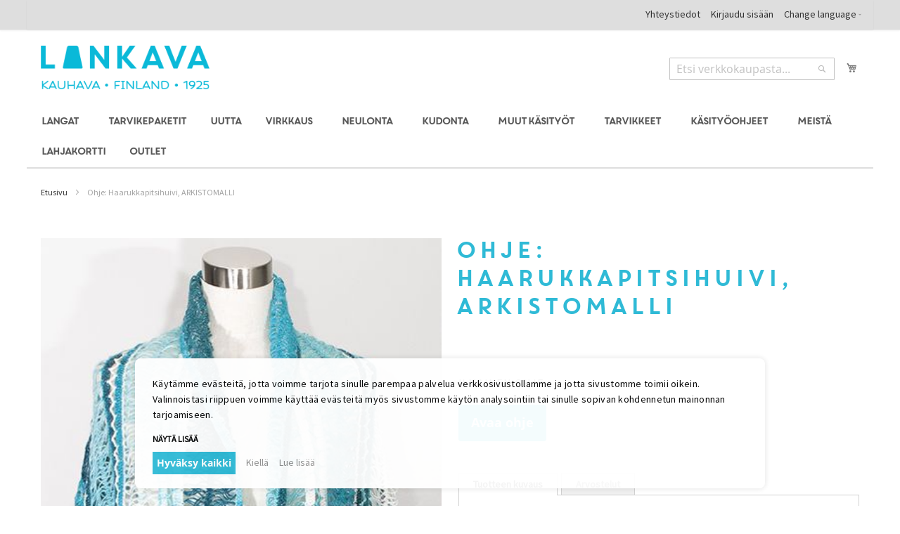

--- FILE ---
content_type: text/html; charset=UTF-8
request_url: https://www.lankava.fi/fi/ohje-haarukkapitsihuivi/
body_size: 29426
content:
 <!doctype html><html lang="fi"><head prefix="og: http://ogp.me/ns# fb: http://ogp.me/ns/fb# product: http://ogp.me/ns/product#"><script> var LOCALE = 'fi\u002DFI'; var BASE_URL = 'https\u003A\u002F\u002Fwww.lankava.fi\u002Ffi\u002F'; var require = { 'baseUrl': 'https\u003A\u002F\u002Fwww.lankava.fi\u002Fstatic\u002Fversion1763529605\u002Ffrontend\u002FPiimega\u002Flankava\u002Ffi_FI' };</script> <meta charset="utf-8"/>
<meta name="title" content="Ohje: Haarukkapitsihuivi"/>
<meta name="description" content="&lt;h2&gt;Ohje: Haarukkapitsihuivi&lt;/h2&gt;
&lt;p&gt;&lt;b&gt;HUOM! Arkistomalli, lanka poistunut valikoimasta. &lt;/b&gt;&lt;/p&gt;
&lt;p&gt;Haarukkapitsihuivi Alize Angora Gold Simli Batik -langasta. Helppo malli.&lt;/p&gt;"/>
<meta name="robots" content="INDEX,FOLLOW"/>
<meta name="viewport" content="width=device-width, initial-scale=1"/>
<meta name="format-detection" content="telephone=no"/>
<title>Ohje: Haarukkapitsihuivi | Lankava.fi</title>
<link  rel="stylesheet" type="text/css"  media="all" href="https://www.lankava.fi/static/version1763529605/_cache/merged/0a418da9ae7c324b6c4e9ab3139344a7.min.css" />
<link  rel="stylesheet" type="text/css"  media="all" href="https://www.lankava.fi/static/version1763529605/frontend/Piimega/lankava/fi_FI/Anowave_Ec/css/ec.min.css" />
<link  rel="stylesheet" type="text/css"  media="screen and (min-width: 768px)" href="https://www.lankava.fi/static/version1763529605/frontend/Piimega/lankava/fi_FI/css/styles-l.min.css" />
<link  rel="stylesheet" type="text/css"  media="print" href="https://www.lankava.fi/static/version1763529605/frontend/Piimega/lankava/fi_FI/css/print.min.css" />
<script  type="text/javascript"  src="https://www.lankava.fi/static/version1763529605/_cache/merged/217dff68a7b82c7f58d9bf90fe62b551.min.js"></script>
<link rel="preload" as="font" crossorigin="anonymous" href="https://www.lankava.fi/static/version1763529605/frontend/Piimega/lankava/fi_FI/fonts/opensans/light/opensans-300.woff2" />
<link rel="preload" as="font" crossorigin="anonymous" href="https://www.lankava.fi/static/version1763529605/frontend/Piimega/lankava/fi_FI/fonts/opensans/regular/opensans-400.woff2" />
<link rel="preload" as="font" crossorigin="anonymous" href="https://www.lankava.fi/static/version1763529605/frontend/Piimega/lankava/fi_FI/fonts/opensans/semibold/opensans-600.woff2" />
<link rel="preload" as="font" crossorigin="anonymous" href="https://www.lankava.fi/static/version1763529605/frontend/Piimega/lankava/fi_FI/fonts/opensans/bold/opensans-700.woff2" />
<link rel="preload" as="font" crossorigin="anonymous" href="https://www.lankava.fi/static/version1763529605/frontend/Piimega/lankava/fi_FI/fonts/Luma-Icons.woff2" />
<link  rel="stylesheet" type="text/css" href="https://fonts.googleapis.com/css?family=Source+Sans+Pro" />
<link  rel="icon" type="image/x-icon" href="https://www.lankava.fi/media/favicon/stores/1/lankava_favicon_3.ico" />
<link  rel="shortcut icon" type="image/x-icon" href="https://www.lankava.fi/media/favicon/stores/1/lankava_favicon_3.ico" />
<style type="text/css">
    @media (max-width: 767px) {
        .configurable-slider {
            display: none;
        }
.product-attributes-mobile {
    display: none !important;
}
}
</style>
<script type="text/template" async defer src="//assets.pinterest.com/js/pinit.js" data-consent="cookieConsentGranted" nonce="eTdqNWZyNmhob3Q4cDdyYXZ6czYwMnlzc2l4aXhjc3M="></script>

<script type="text/template" data-consent="cookieConsentGranted" nonce="eTdqNWZyNmhob3Q4cDdyYXZ6czYwMnlzc2l4aXhjc3M=">
    var productData = window.localStorage.getItem('product_data_storage');
    if (typeof productData === 'string' && productData.length > 100000) {
        window.localStorage.removeItem('product_data_storage');
    }
</script>

<meta name="google-site-verification" content="f9UTqdxzm5_QT3rJfUZ1gPtxTm-IN1nZdH_DhkR6g0A">

<meta name="google-site-verification" content="X5kE4nxNQKVHcjmz6IfgnbAlxtLHylb5hr87WjrQl2I">

<meta name="facebook-domain-verification" content="5s4nh6ceplnx0otkonvajho94grsnd">

<meta name="p:domain_verify" content="1e3ae0d39916508a2457d2cfd48cdab7">
   <script type="text/x-magento-init">
        {
            "*": {
                "Magento_PageCache/js/form-key-provider": {
                    "isPaginationCacheEnabled":
                        0                }
            }
        }</script> <script data-ommit="true" nonce="eTdqNWZyNmhob3Q4cDdyYXZ6czYwMnlzc2l4aXhjc3M=">

	window.dataLayer = window.dataLayer || [];

	window.AEC = window.AEC || {};

	AEC.Const = {"URL":"https://www.lankava.fi/fi/","TIMING_CATEGORY_ADD_TO_CART":"Add To Cart Time","TIMING_CATEGORY_REMOVE_FROM_CART":"Remove From Cart Time","TIMING_CATEGORY_PRODUCT_CLICK":"Product Detail Click Time","TIMING_CATEGORY_CHECKOUT":"Checkout Time","TIMING_CATEGORY_CHECKOUT_STEP":"Checkout Step Tim","TIMING_CATEGORY_PRODUCT_WISHLIST":"Add to Wishlist Time","TIMING_CATEGORY_PRODUCT_COMPARE":"Add to Compare Time","VARIANT_DELIMITER":"-","VARIANT_DELIMITER_ATT":":","CHECKOUT_STEP_SHIPPING":1,"CHECKOUT_STEP_PAYMENT":2,"CHECKOUT_STEP_ORDER":3,"DIMENSION_SEARCH":18,"COOKIE_DIRECTIVE":true,"COOKIE_DIRECTIVE_ENGINE":1,"COOKIE_DIRECTIVE_SEGMENT_MODE":true,"COOKIE_DIRECTIVE_SEGMENT_MODE_EVENTS":["cookieConsentGranted","cookieConsentMarketingGranted","cookieConsentPreferencesGranted","cookieConsentAnalyticsGranted","cookieConsentUserdata","cookieConsentPersonalization"],"COOKIE_DIRECTIVE_CONSENT_GRANTED_EVENT":"cookieConsentGranted","COOKIE_DIRECTIVE_CONSENT_DECLINE_EVENT":"cookieConsentDeclined","COOKIE_DIRECTIVE_OVERRIDE_DECLINE":false,"COOKIE_DOMAIN":"www.lankava.fi","CATALOG_CATEGORY_ADD_TO_CART_REDIRECT_EVENT":"catalogCategoryAddToCartRedirect"};

	AEC.Const.COOKIE_DIRECTIVE_CONSENT_GRANTED = AEC.CookieConsent.getConsent("cookieConsentGranted");

	Object.entries({"Message":{"confirm":true,"confirmRemoveTitle":"Oletko varma?","confirmRemove":"Haluatko varmasti poistaa tuotteen Ostoskorista?"},"storeName":"Suomi","currencyCode":"EUR","useDefaultValues":false,"facebook":false,"tiktok":false,"SUPER":[],"CONFIGURABLE_SIMPLES":[],"BUNDLE":{"bundles":[],"options":[]},"localStorage":"true","summary":false,"reset":false,"tax":1,"simples":false}).forEach(([key,value]) => { AEC[key] = value; });</script>  <script data-ommit="true" nonce="eTdqNWZyNmhob3Q4cDdyYXZ6czYwMnlzc2l4aXhjc3M=">

    (summary => 
    {
    	if (summary)
    	{
        	let getSummary = (event) => 
        	{
            	AEC.Request.post("https:\/\/www.lankava.fi\/fi\/datalayer\/index\/cart\/",{ event:event }, (response) => 
            	{
                	dataLayer.push(response);
               	});
            };

            ['ec.cookie.remove.item.data','ec.cookie.update.item.data','ec.cookie.add.data'].forEach(event => 
            {
            	AEC.EventDispatcher.on(event, (event => 
            	{
                	return () => 
                	{
                    	setTimeout(() => { getSummary(event); }, 2000);
                    };
                })(event));
            });
    	}
    })(AEC.summary);</script><script data-ommit="true" nonce="eTdqNWZyNmhob3Q4cDdyYXZ6czYwMnlzc2l4aXhjc3M=">

    if ('undefined' !== typeof AEC && AEC.GA4)
    {
    	AEC.GA4.enabled = true;

    	 AEC.GA4.conversion_event = "purchase";

    	 AEC.GA4.currency = "EUR";

    	 AEC.GA4.quote = [];
    }</script> <script data-ommit="true" nonce="eTdqNWZyNmhob3Q4cDdyYXZ6czYwMnlzc2l4aXhjc3M=">

	 window.dataLayer = window.dataLayer || [];

	 	
    	function gtag()
    	{
    		dataLayer.push(arguments);
    	};

    	if (null === localStorage.getItem('consentMode'))
    	{
    		gtag('consent', 'default', {"ad_storage":"denied","analytics_storage":"denied","functionality_storage":"denied","personalization_storage":"denied","security_storage":"denied","ad_user_data":"denied","ad_personalization":"denied","wait_for_update":500});
    	}
    	else 
    	{
			
				gtag('consent', 'default', JSON.parse(localStorage.getItem('consentMode')));

			 }
  
      var dataLayerTransport = (function()
	{
		var data = [];
		
		return {
			data:[],
			push: function(data)
			{
				this.data.push(data);
				
				return this;
			},
			serialize: function()
			{
				return this.data;
			}
		}	
	})();</script>     <template data-consent="true"><div class="ec-gtm-cookie-directive" data-google="anowave gtm" data-check="1"><div><div> <div><p>Käytämme evästeitä, jotta voimme tarjota sinulle parempaa 
palvelua verkkosivustollamme ja jotta sivustomme toimii oikein. 
Valinnoistasi riippuen voimme käyttää evästeitä myös sivustomme 
käytön analysointiin tai sinulle sopivan kohdennetun mainonnan 
tarjoamiseen.</p></div> <a class="action customize ec-gtm-cookie-directive-customize-toggle" data-show="Näytä lisää" data-hide="Sulje">Näytä lisää</a> <div class="ec-gtm-cookie-directive-customize"><div class="ec-gtm-cookie-directive-segments"> <div><input type="checkbox" checked="checked" disabled /><label> Välttämättömät evästeet </label> <a class="ec-gtm-cookie-directive-note-toggle" data-show="Lue lisää" data-hide="Piilota">Lue lisää</a> <div class="ec-gtm-cookie-directive-note"><small> Välttämättömät evästeet ovat verkkosivustomme toiminnan kannalta välttämättömiä. Ilman näitä evästeitä sivuston perustoiminnallisuudet eivät toimi. </small></div></div> <div><input type="checkbox" name="cookie[]" data-consent="cookieConsentMarketingGranted" value="cookieConsentMarketingGranted" id="consent_cookieConsentMarketingGranted" checked="checked" /><label for="consent_cookieConsentMarketingGranted">Markkinoinnin evästeet </label> <a class="ec-gtm-cookie-directive-note-toggle" data-show="Lue lisää" data-hide="Piilota">Lue lisää</a> <div class="ec-gtm-cookie-directive-note"><small> Käytämme markkinoinnin evästeitä, jotta voimme näyttää sinulle kiinnostavia sisältöjä ja mainoksia. </small></div></div> <div><input type="checkbox" name="cookie[]" data-consent="cookieConsentPreferencesGranted" value="cookieConsentPreferencesGranted" id="consent_cookieConsentPreferencesGranted" checked="checked" /><label for="consent_cookieConsentPreferencesGranted">Asetuksiin liittyvät evästeet </label> <a class="ec-gtm-cookie-directive-note-toggle" data-show="Lue lisää" data-hide="Piilota">Lue lisää</a> <div class="ec-gtm-cookie-directive-note"><small> Asetuksiin liittyvillä evästeillä sivustomme tallentaa valitsemiasi asetuksia, kuten esimerkiksi sivuston kielen. </small></div></div> <div><input type="checkbox" name="cookie[]" data-consent="cookieConsentAnalyticsGranted" value="cookieConsentAnalyticsGranted" id="consent_cookieConsentAnalyticsGranted" checked="checked" /><label for="consent_cookieConsentAnalyticsGranted">Analytiikan evästeet </label> <a class="ec-gtm-cookie-directive-note-toggle" data-show="Lue lisää" data-hide="Piilota">Lue lisää</a> <div class="ec-gtm-cookie-directive-note"><small> Analytiikan evästeiden avulla pystymme tutkimaan, miten sivustoamme käytetään. Nämä evästeet mahdollistavat sivustomme kehittämisen paremmaksi. Kaikki evästeiden tiedot kerätään nimettöminä. </small></div></div> <div><input type="checkbox" name="cookie[]" data-consent="cookieConsentUserdata" value="cookieConsentUserdata" id="consent_cookieConsentUserdata" checked="checked" /><label for="consent_cookieConsentUserdata">Salli käyttäjätietojen lähettäminen Googlelle mainontatarkoituksiin </label> <a class="ec-gtm-cookie-directive-note-toggle" data-show="Lue lisää" data-hide="Piilota">Lue lisää</a> <div class="ec-gtm-cookie-directive-note"><small> Antaa suostumuksen mainontaan liittyvien käyttäjätietojen lähettämiseen Googlelle. </small></div></div> <div><input type="checkbox" name="cookie[]" data-consent="cookieConsentPersonalization" value="cookieConsentPersonalization" id="consent_cookieConsentPersonalization" checked="checked" /><label for="consent_cookieConsentPersonalization">Salli personoitu mainonta (uudelleenmarkkinointi) </label> <a class="ec-gtm-cookie-directive-note-toggle" data-show="Lue lisää" data-hide="Piilota">Lue lisää</a> <div class="ec-gtm-cookie-directive-note"><small> Antaa suostumuksen henkilökohtaisesti kohdennettuun mainontaan. </small></div></div> <div data-consent-uuid-wrapper><a class="ec-gtm-cookie-directive-note-toggle" data-show="Hyväksynnän tiedot" data-hide="Sulje hyväksynnän tiedot">Hyväksynnän tiedot</a> <div class="ec-gtm-cookie-directive-note ec-gtm-cookie-directive-note-consent"><small> <div>Hyväksyntätunniste:</div><div data-consent-uuid></div></small></div></div></div></div> <div class="link-wrapper"><a class="action accept-all primary" data-confirm="Kiitos">Hyväksy kaikki</a>  <a class="action accept secondary" data-confirm="Kiitos">Hyväksy valinta</a>   <a class="action decline">Kiellä</a>   <a class="action refuse" href="https://www.lankava.fi/fi/enable-cookies/" target="_blank">Lue lisää</a>  <a class="action close"><svg xmlns="http://www.w3.org/2000/svg" width="24" height="24"><path fill="#000000" d="M5.29289 5.29289C5.68342 4.90237 6.31658 4.90237 6.70711 5.29289L12 10.5858L17.2929 5.29289C17.6834 4.90237 18.3166 4.90237 18.7071 5.29289C19.0976 5.68342 19.0976 6.31658 18.7071 6.70711L13.4142 12L18.7071 17.2929C19.0976 17.6834 19.0976 18.3166 18.7071 18.7071C18.3166 19.0976 17.6834 19.0976 17.2929 18.7071L12 13.4142L6.70711 18.7071C6.31658 19.0976 5.68342 19.0976 5.29289 18.7071C4.90237 18.3166 4.90237 17.6834 5.29289 17.2929L10.5858 12L5.29289 6.70711C4.90237 6.31658 4.90237 5.68342 5.29289 5.29289Z"/></svg></a></div></div></div></div></template> <script data-ommit="true" nonce="eTdqNWZyNmhob3Q4cDdyYXZ6czYwMnlzc2l4aXhjc3M=">

		AEC.CookieConsent.setReflect(consent => 
		{
			consent.updateConsent(() => 
			{
				document.dispatchEvent(new CustomEvent('ec.consent.update', 
				{
					detail: {}
				}));
			});
			
			document.addEventListener("DOMContentLoaded", () => 
			{
				consent.setWidget({"asses":[],"acquire":false,"options":{"display":1,"color":"#000000","colorEnd":"#000000"},"scheme":0,"nonce":"eTdqNWZyNmhob3Q4cDdyYXZ6czYwMnlzc2l4aXhjc3M=","endpoints":{"type":"json","cookie":"https:\/\/www.lankava.fi\/fi\/datalayer\/index\/cookie\/","cookieContent":"https:\/\/www.lankava.fi\/fi\/datalayer\/index\/cookieContent\/","cookieConsent":"https:\/\/www.lankava.fi\/fi\/datalayer\/index\/cookieConsent\/"}}).getConsentDialog(dataLayer).finish();
			});
		}, 
		0);</script>  <script data-ommit="true" nonce="eTdqNWZyNmhob3Q4cDdyYXZ6czYwMnlzc2l4aXhjc3M=">

	/* Dynamic remarketing */
	window.google_tag_params = window.google_tag_params || {};

	/* Default pagetype */
	window.google_tag_params.ecomm_pagetype = "product";

	/* Grouped products collection */
	window.G = [];

	/**
	 * Global revenue 
	 */
	window.revenue = 0;

	/**
	 * DoubleClick
	 */
	window.DoubleClick = 
	{
		DoubleClickRevenue:	 	0,
		DoubleClickTransaction: 0,
		DoubleClickQuantity: 	0
	};
	
	 AEC.Cookie.visitor({"pageType":"product","pageName":"Ohje: Haarukkapitsihuivi | Lankava.fi","websiteCountry":"FI","websiteLanguage":"fi_FI","visitorLoginState":"Logged out","visitorLifetimeValue":0,"visitorExistingCustomer":"Ei","clientStatus":"Not client","visitorType":"NOT LOGGED IN","currentStore":"Suomi"}).push(dataLayer, false);</script> <script data-ommit="true" nonce="eTdqNWZyNmhob3Q4cDdyYXZ6czYwMnlzc2l4aXhjc3M=">

		 
			(params => 
			{
				window.google_tag_params.ecomm_pagetype 	= params.ecomm_pagetype;
	    		window.google_tag_params.ecomm_category 	= params.ecomm_category;

	    		window.google_tag_params.ecomm_prodid		= (pid => 
				{
					if(window.location.hash)
					{
						let hash = window.location.hash.substring(1);

						Object.entries(AEC.CONFIGURABLE_SIMPLES).forEach(([key, configurable]) => 
						{
							Object.entries(configurable.configurations).forEach(([key, value]) => 
							{
								let compare = [value.value,value.label].join('=');

								if (-1 !== hash.indexOf(compare))
								{
									pid = configurable.id;
								}
							});
						});	
					}

					return pid;
					
				})(params.ecomm_prodid);

	    		window.google_tag_params.ecomm_totalvalue 	= params.ecomm_totalvalue;

			})({"ecomm_pagetype":"product","ecomm_category":"K\u00e4sity\u00f6ohjeet\/Kaikki ohjeet","ecomm_prodid":"Ohje:Haarukkapitsihuivi","ecomm_totalvalue":0});

    		window.google_tag_params.returnCustomer 	=  false;

    	   (payload => 
		{
			AEC.CookieConsent.queue(() => 
			{
				AEC.Cookie.detail(payload).push(dataLayer);
				
			}).process();

			 dataLayerTransport.push(payload);

             document.addEventListener("DOMContentLoaded", () => 
            {
            	let items = (function()
            	{
            		var items = [], trace = {};
            
            		document.querySelectorAll('[data-event=select_item]').forEach(element => 
            		{
            			let entity = 
            			{
            					
            				item_id: 		element.dataset.id,
            				item_name: 		element.dataset.name,
            				item_list_name: element.dataset.list,
            				item_list_id:	element.dataset.list,
            				item_brand: 	element.dataset.brand,
            				category:		element.dataset.category,
            				price: 			parseFloat(element.dataset.price),
            				index: 			parseFloat(element.dataset.position),
            				currency:		AEC.GA4.currency,
            				quantity: 		1,
            				remarketingFacebookId: element.dataset.remarketingFacebookId,
            				remarketingAdwordsId:  element.dataset.remarketingAdwordsId,
            				google_business_vertical: 'retail',
            				dimension10: element.dataset['dimension10']
            			};

            			Object.assign(entity, entity, AEC.GA4.augmentCategories(entity));
            
                    	var attributes = element.dataset.attributes;
            
                    	if (attributes)
            	        {
                	        Object.entries(JSON.parse(attributes)).forEach(([key, value]) => 
                	        {
                    	        entity[key] = value;
                	        });
                	    }

                	    if (!trace.hasOwnProperty(entity.item_id))
                	    {
                    	    trace[entity.item_id] = true;
                    	    
            				items.push(entity);
                	    }
                	});
            
            		return items;
            	})();

            	if (items.length)
            	{
            		let data = {"currency":"EUR","ecommerce":{"item_list_id":"Mixed Products","item_list_name":"Mixed Products"},"event":"view_item_list"};

            	    data.ecommerce['items'] = items;

            	    AEC.CookieConsent.queue(() => 
        			{
            			AEC.Cookie.impressions(data).push(dataLayer);
            			
        			}).process();
            	}
            });
            
		})({"ecommerce":{"currency":"EUR","value":0,"items":[{"item_id":"Ohje:Haarukkapitsihuivi","item_name":"Ohje: Haarukkapitsihuivi, ARKISTOMALLI","price":0,"item_brand":"","item_reviews_count":0,"item_rating_summary":0,"google_business_vertical":"retail","dimension10":"<strong>heti varastossa<\/strong>","quantity":1,"index":0,"item_category":"K\u00e4sity\u00f6ohjeet","item_category2":"Kaikki ohjeet"}]},"event":"view_item","currentStore":"Suomi"});
		

		 window.G = [];

		
			if (window.G)
			{
				window.G.forEach(entity => 
				{
					AEC.CookieConsent.queue(() => 
					{
						let g = {"currency":"EUR","ecommerce":{"item_list_id":"Grouped products","item_list_name":"Grouped products"},"event":"view_item","value":0};

						g.value = entity.price;
						
						g.ecommerce['items'] = [ entity ];

						AEC.Cookie.detail(g).push(dataLayer);
						
					}).process();
				});
			}

		 </script>    <script nonce="eTdqNWZyNmhob3Q4cDdyYXZ6czYwMnlzc2l4aXhjc3M=" data-consent="cookieConsentGranted" type="text/template">(function(w,d,s,l,i){w[l]=w[l]||[];w[l].push({'gtm.start':
new Date().getTime(),event:'gtm.js'});var f=d.getElementsByTagName(s)[0],
j=d.createElement(s),dl=l!='dataLayer'?'&l='+l:'';j.async=true;j.nonce='eTdqNWZyNmhob3Q4cDdyYXZ6czYwMnlzc2l4aXhjc3M=';j.src=
'https://www.googletagmanager.com/gtm.js?id='+i+dl;f.parentNode.insertBefore(j,f);
})(window,document,'script','dataLayer','GTM-MBZCRCF');</script>
<!-- End Google Tag Manager -->
   <script data-ommit="true" nonce="eTdqNWZyNmhob3Q4cDdyYXZ6czYwMnlzc2l4aXhjc3M=">

    </script> <script data-ommit="true" nonce="eTdqNWZyNmhob3Q4cDdyYXZ6czYwMnlzc2l4aXhjc3M=">AEC.Bind.apply({"performance":false})</script>   <script type="text&#x2F;javascript" src="https&#x3A;&#x2F;&#x2F;chimpstatic.com&#x2F;mcjs-connected&#x2F;js&#x2F;users&#x2F;c3ae47cc722af8aee94c130a6&#x2F;6672efe2c844833d37757452c.js" defer="defer">
</script> <meta property="og:type" content="product" /><meta property="og:title" content="Ohje&#x3A;&#x20;Haarukkapitsihuivi,&#x20;ARKISTOMALLI" /><meta property="og:image" content="https://www.lankava.fi/media/catalog/product/cache/e28230fe5b385fc3142f8cad9437fb4f/o/h/ohje-haarukkapitsihuivi.jpg" /><meta property="og:description" content="" /><meta property="og:url" content="https://www.lankava.fi/fi/ohje-haarukkapitsihuivi/" /> <meta property="product:price:amount" content="0"/> <meta property="product:price:currency" content="EUR"/>   <style> .ec-gtm-cookie-directive > div { background: #ffffff; color: #000000; -webkit-border-radius: 8px; -moz-border-radius: 8px; -ms-border-radius: 8px; -o-border-radius: 8px; border-radius: 8px; } .ec-gtm-cookie-directive > div > div > div { padding-left: 0px; } .ec-gtm-cookie-directive > div > div > div a.action.accept, .ec-gtm-cookie-directive > div > div > div a.action.accept-all { color: #8bc53f; } .ec-gtm-cookie-directive > div > div > div a.action.refuse, .ec-gtm-cookie-directive > div > div > div a.action.customize { color: #000000; } .ec-gtm-cookie-directive > div > div > div .ec-gtm-cookie-directive-note-toggle { color: #8bc53f; } .ec-gtm-cookie-directive-segments { background: #ffffff; } .ec-gtm-cookie-directive-segments > div input[type="checkbox"] + label:before { border:1px solid #000000; } .ec-gtm-cookie-directive .consent-logo { width: 0px; } </style></head><body data-container="body" data-mage-init='{"loaderAjax": {}, "loader": { "icon": "https://www.lankava.fi/static/version1763529605/frontend/Piimega/lankava/fi_FI/images/loader-2.gif"}}' id="html-body" itemtype="http://schema.org/Product" itemscope="itemscope" class="page-product-downloadable catalog-product-view product-ohje-haarukkapitsihuivi page-layout-1column">        <script type="text/x-magento-init">
    {
        "*": {
            "Magento_PageBuilder/js/widget-initializer": {
                "config": {"[data-content-type=\"slider\"][data-appearance=\"default\"]":{"Magento_PageBuilder\/js\/content-type\/slider\/appearance\/default\/widget":false},"[data-content-type=\"map\"]":{"Magento_PageBuilder\/js\/content-type\/map\/appearance\/default\/widget":false},"[data-content-type=\"row\"]":{"Magento_PageBuilder\/js\/content-type\/row\/appearance\/default\/widget":false},"[data-content-type=\"tabs\"]":{"Magento_PageBuilder\/js\/content-type\/tabs\/appearance\/default\/widget":false},"[data-content-type=\"slide\"]":{"Magento_PageBuilder\/js\/content-type\/slide\/appearance\/default\/widget":{"buttonSelector":".pagebuilder-slide-button","showOverlay":"hover","dataRole":"slide"}},"[data-content-type=\"banner\"]":{"Magento_PageBuilder\/js\/content-type\/banner\/appearance\/default\/widget":{"buttonSelector":".pagebuilder-banner-button","showOverlay":"hover","dataRole":"banner"}},"[data-content-type=\"buttons\"]":{"Magento_PageBuilder\/js\/content-type\/buttons\/appearance\/inline\/widget":false},"[data-content-type=\"products\"][data-appearance=\"carousel\"]":{"Magento_PageBuilder\/js\/content-type\/products\/appearance\/carousel\/widget":false}},
                "breakpoints": {"desktop":{"label":"Desktop","stage":true,"default":true,"class":"desktop-switcher","icon":"Magento_PageBuilder::css\/images\/switcher\/switcher-desktop.svg","conditions":{"min-width":"1024px"},"options":{"products":{"default":{"slidesToShow":"5"}}}},"tablet":{"conditions":{"max-width":"1024px","min-width":"768px"},"options":{"products":{"default":{"slidesToShow":"4"},"continuous":{"slidesToShow":"3"}}}},"mobile":{"label":"Mobile","stage":true,"class":"mobile-switcher","icon":"Magento_PageBuilder::css\/images\/switcher\/switcher-mobile.svg","media":"only screen and (max-width: 768px)","conditions":{"max-width":"768px","min-width":"640px"},"options":{"products":{"default":{"slidesToShow":"3"}}}},"mobile-small":{"conditions":{"max-width":"640px"},"options":{"products":{"default":{"slidesToShow":"2"},"continuous":{"slidesToShow":"1"}}}}}            }
        }
    }</script>   <div class="cookie-status-message" id="cookie-status">The store will not work correctly when cookies are disabled.</div> <script type="text&#x2F;javascript">document.querySelector("#cookie-status").style.display = "none";</script> <script type="text/x-magento-init">
    {
        "*": {
            "cookieStatus": {}
        }
    }</script> <script type="text/x-magento-init">
    {
        "*": {
            "mage/cookies": {
                "expires": null,
                "path": "\u002F",
                "domain": ".www.lankava.fi",
                "secure": true,
                "lifetime": "3600"
            }
        }
    }</script>  <noscript><div class="message global noscript"><div class="content"><p><strong>JavaScript seems to be disabled in your browser.</strong> <span> For the best experience on our site, be sure to turn on Javascript in your browser.</span></p></div></div></noscript>    <script> window.cookiesConfig = window.cookiesConfig || {}; window.cookiesConfig.secure = true; </script> <script>    require.config({
        map: {
            '*': {
                wysiwygAdapter: 'mage/adminhtml/wysiwyg/tiny_mce/tinymceAdapter'
            }
        }
    });</script> <script>    require.config({
        paths: {
            googleMaps: 'https\u003A\u002F\u002Fmaps.googleapis.com\u002Fmaps\u002Fapi\u002Fjs\u003Fv\u003D3\u0026key\u003D'
        },
        config: {
            'Magento_PageBuilder/js/utils/map': {
                style: '',
            },
            'Magento_PageBuilder/js/content-type/map/preview': {
                apiKey: '',
                apiKeyErrorMessage: 'You\u0020must\u0020provide\u0020a\u0020valid\u0020\u003Ca\u0020href\u003D\u0027https\u003A\u002F\u002Fwww.lankava.fi\u002Ffi\u002Fadminhtml\u002Fsystem_config\u002Fedit\u002Fsection\u002Fcms\u002F\u0023cms_pagebuilder\u0027\u0020target\u003D\u0027_blank\u0027\u003EGoogle\u0020Maps\u0020API\u0020key\u003C\u002Fa\u003E\u0020to\u0020use\u0020a\u0020map.'
            },
            'Magento_PageBuilder/js/form/element/map': {
                apiKey: '',
                apiKeyErrorMessage: 'You\u0020must\u0020provide\u0020a\u0020valid\u0020\u003Ca\u0020href\u003D\u0027https\u003A\u002F\u002Fwww.lankava.fi\u002Ffi\u002Fadminhtml\u002Fsystem_config\u002Fedit\u002Fsection\u002Fcms\u002F\u0023cms_pagebuilder\u0027\u0020target\u003D\u0027_blank\u0027\u003EGoogle\u0020Maps\u0020API\u0020key\u003C\u002Fa\u003E\u0020to\u0020use\u0020a\u0020map.'
            },
        }
    });</script><script>
    require.config({
        shim: {
            'Magento_PageBuilder/js/utils/map': {
                deps: ['googleMaps']
            }
        }
    });</script><!-- Google Tag Manager (noscript) -->
<noscript><iframe src="https://www.googletagmanager.com/ns.html?id=GTM-MBZCRCF"
height="0" width="0" style="display:none;visibility:hidden"></iframe></noscript>
<!-- End Google Tag Manager (noscript) --><div class="page-wrapper"><header class="page-header"><div class="panel wrapper"><div class="panel header"> <a class="action skip contentarea" href="#contentarea"><span> Skip to Content</span></a>     <div class="switcher language switcher-language" data-ui-id="language-switcher" id="switcher-language"><strong class="label switcher-label"><span>Language</span></strong> <div class="actions dropdown options switcher-options"><div class="action toggle switcher-trigger" id="switcher-language-trigger"><strong class="view-fi"><span>Change language</span></strong></div><ul class="dropdown switcher-dropdown" data-mage-init='{"dropdownDialog":{ "appendTo":"#switcher-language > .options", "triggerTarget":"#switcher-language-trigger", "closeOnMouseLeave": false, "triggerClass":"active", "parentClass":"active", "buttons":null}}'>  <li class="view-en switcher-option"><a href="#" data-post='{"action":"https:\/\/www.lankava.fi\/fi\/stores\/store\/redirect\/","data":{"___store":"en","___from_store":"fi","uenc":"aHR0cHM6Ly93d3cubGFua2F2YS5maS9lbi9vaGplLWhhYXJ1a2thcGl0c2lodWl2aS8~"}}'>English</a></li>      <li class="view-se switcher-option"><a href="#" data-post='{"action":"https:\/\/www.lankava.fi\/fi\/stores\/store\/redirect\/","data":{"___store":"se","___from_store":"fi","uenc":"aHR0cHM6Ly93d3cubGFua2F2YS5maS9zZS9vaGplLWhhYXJ1a2thcGl0c2lodWl2aS8~"}}'>Svenska</a></li>  </ul></div></div><ul class="header links"><li data-label="Yhteystiedot">
    <a href="https://www.lankava.fi/fi/yhteystiedot/" title="Yhteystiedot">Yhteystiedot</a>
</li>
  <li class="authorization-link"><a href="https://www.lankava.fi/fi/customer/account/login/referer/aHR0cHM6Ly93d3cubGFua2F2YS5maS9maS9vaGplLWhhYXJ1a2thcGl0c2lodWl2aS8~/">Kirjaudu sisään</a></li></ul></div></div><div class="header content"> <span data-action="toggle-nav" class="action nav-toggle"><span>Toggle Nav</span></span> <a class="logo" href="https://www.lankava.fi/fi/" title="Siirry&#x20;Lankava.fi&#x20;etusivulle" aria-label="store logo"><img src="https://www.lankava.fi/media/logo/stores/1/logo_fi.png" title="Siirry&#x20;Lankava.fi&#x20;etusivulle" alt="Siirry&#x20;Lankava.fi&#x20;etusivulle" width="240" height="62" /></a> <div data-block="minicart" class="minicart-wrapper"><a class="action showcart" href="https://www.lankava.fi/fi/checkout/cart/" data-bind="scope: 'minicart_content'"><span class="text">Ostoskori</span> <span class="counter qty empty" data-bind="css: { empty: !!getCartParam('summary_count') == false && !isLoading() }, blockLoader: isLoading"><span class="counter-number"><!-- ko if: getCartParam('summary_count') --><!-- ko text: getCartParam('summary_count').toLocaleString(window.LOCALE) --><!-- /ko --><!-- /ko --></span> <span class="counter-label"><!-- ko if: getCartParam('summary_count') --><!-- ko text: getCartParam('summary_count').toLocaleString(window.LOCALE) --><!-- /ko --><!-- ko i18n: 'items' --><!-- /ko --><!-- /ko --></span></span></a>   <script>            require(['jquery'], function ($) {
                $('a.action.showcart').on('click', function() {
                    $(document.body).trigger('processStart');
                });
            });</script>  <script>window.checkout = {"shoppingCartUrl":"https:\/\/www.lankava.fi\/fi\/checkout\/cart\/","checkoutUrl":"https:\/\/www.lankava.fi\/fi\/checkout\/","updateItemQtyUrl":"https:\/\/www.lankava.fi\/fi\/checkout\/sidebar\/updateItemQty\/","removeItemUrl":"https:\/\/www.lankava.fi\/fi\/checkout\/sidebar\/removeItem\/","imageTemplate":"Magento_Catalog\/product\/image_with_borders","baseUrl":"https:\/\/www.lankava.fi\/fi\/","minicartMaxItemsVisible":2,"websiteId":"1","maxItemsToDisplay":10,"storeId":"1","storeGroupId":"1","customerLoginUrl":"https:\/\/www.lankava.fi\/fi\/customer\/account\/login\/referer\/aHR0cHM6Ly93d3cubGFua2F2YS5maS9maS9vaGplLWhhYXJ1a2thcGl0c2lodWl2aS8~\/","isRedirectRequired":false,"autocomplete":"off","captcha":{"user_login":{"isCaseSensitive":false,"imageHeight":50,"imageSrc":"","refreshUrl":"https:\/\/www.lankava.fi\/fi\/captcha\/refresh\/","isRequired":false,"timestamp":1769384399}}}</script> <script type="text/x-magento-init">
    {
        "[data-block='minicart']": {
            "Magento_Ui/js/core/app": {"components":{"minicart_content":{"children":{"subtotal.container":{"children":{"subtotal":{"children":{"subtotal.totals":{"config":{"display_cart_subtotal_incl_tax":1,"display_cart_subtotal_excl_tax":0,"template":"Magento_Tax\/checkout\/minicart\/subtotal\/totals"},"children":{"subtotal.totals.msrp":{"component":"Magento_Msrp\/js\/view\/checkout\/minicart\/subtotal\/totals","config":{"displayArea":"minicart-subtotal-hidden","template":"Magento_Msrp\/checkout\/minicart\/subtotal\/totals"}}},"component":"Magento_Tax\/js\/view\/checkout\/minicart\/subtotal\/totals"}},"component":"uiComponent","config":{"template":"Magento_Checkout\/minicart\/subtotal"}}},"component":"uiComponent","config":{"displayArea":"subtotalContainer"}},"item.renderer":{"component":"Magento_Checkout\/js\/view\/cart-item-renderer","config":{"displayArea":"defaultRenderer","template":"Magento_Checkout\/minicart\/item\/default"},"children":{"item.image":{"component":"Magento_Catalog\/js\/view\/image","config":{"template":"Magento_Catalog\/product\/image","displayArea":"itemImage"}},"checkout.cart.item.price.sidebar":{"component":"uiComponent","config":{"template":"Magento_Checkout\/minicart\/item\/price","displayArea":"priceSidebar"}}}},"extra_info":{"component":"uiComponent","config":{"displayArea":"extraInfo"}},"promotion":{"component":"uiComponent","config":{"displayArea":"promotion"}}},"config":{"itemRenderer":{"default":"defaultRenderer","simple":"defaultRenderer","virtual":"defaultRenderer"},"template":"Magento_Checkout\/minicart\/content"},"component":"Magento_Checkout\/js\/view\/minicart"}},"types":[]}        },
        "*": {
            "Magento_Ui/js/block-loader": "https\u003A\u002F\u002Fwww.lankava.fi\u002Fstatic\u002Fversion1763529605\u002Ffrontend\u002FPiimega\u002Flankava\u002Ffi_FI\u002Fimages\u002Floader\u002D1.gif"
        }
    }</script></div>  <div class="mini-switcher switcher language switcher-language" data-ui-id="language-switcher" id="switcher-language-mini"><strong class="label switcher-label"><span>Language</span></strong> <div class="actions dropdown options switcher-options"><div class="action toggle switcher-trigger" id="switcher-language-trigger-mini"><strong class="view-FI"><span>FI</span></strong></div><ul class="dropdown switcher-dropdown" data-mage-init='{"dropdownDialog":{ "appendTo":"#switcher-language-mini > .options", "triggerTarget":"#switcher-language-trigger-mini", "closeOnMouseLeave": false, "triggerClass":"active", "parentClass":"active", "buttons":null}}'>  <li class="view-EN switcher-option"><a href="#" data-post='{"action":"https:\/\/www.lankava.fi\/fi\/stores\/store\/redirect\/","data":{"___store":"en","___from_store":"fi","uenc":"aHR0cHM6Ly93d3cubGFua2F2YS5maS9lbi9vaGplLWhhYXJ1a2thcGl0c2lodWl2aS8~"}}'>EN</a></li>      <li class="view-SV switcher-option"><a href="#" data-post='{"action":"https:\/\/www.lankava.fi\/fi\/stores\/store\/redirect\/","data":{"___store":"se","___from_store":"fi","uenc":"aHR0cHM6Ly93d3cubGFua2F2YS5maS9zZS9vaGplLWhhYXJ1a2thcGl0c2lodWl2aS8~"}}'>SV</a></li>  </ul></div></div>  <div class="block block-search"><div class="block block-title"><strong>Etsi</strong></div><div class="block block-content"><form class="form minisearch" id="search_mini_form" action="https://www.lankava.fi/fi/catalogsearch/result/" method="get"><div class="field search"><label class="label" for="search" data-role="minisearch-label"><span>Etsi</span></label> <div class="control"><input id="search" data-mage-init='{ "quickSearch": { "formSelector": "#search_mini_form", "url": "https://www.lankava.fi/fi/search/ajax/suggest/", "destinationSelector": "#search_autocomplete", "minSearchLength": "3" } }' type="search" name="q" value="" placeholder="Etsi&#x20;verkkokaupasta..." class="input-text" maxlength="128" role="combobox" aria-haspopup="false" aria-autocomplete="both" autocomplete="off" aria-expanded="false"/><div id="search_autocomplete" class="search-autocomplete"></div> <div class="nested"><a class="action advanced" href="https://www.lankava.fi/fi/catalogsearch/advanced/" data-action="advanced-search">Tarkennettu haku</a></div></div></div><div class="actions"><button type="submit" title="Etsi" class="action search" aria-label="Search" ><span>Etsi</span></button></div></form></div></div></div></header>  <div class="sections nav-sections"> <div class="section-items nav-sections-items" data-mage-init='{"tabs":{"openedState":"active"}}'>  <div class="section-item-title nav-sections-item-title" data-role="collapsible"><a class="nav-sections-item-switch" data-toggle="switch" href="#store.menu">Valikko</a></div><div class="section-item-content nav-sections-item-content" id="store.menu" data-role="content">  <nav class="navigation" data-action="navigation"><ul data-mage-init='{"menu":{"responsive":true, "expanded":true, "position":{"my":"left top","at":"left bottom"}}}'><li  class="level0 nav-1 category-item first level-top parent"><a href="https://www.lankava.fi/fi/langat/"  class="level-top" ><span>Langat</span></a><ul class="level0 submenu"><li  class="level1 nav-1-1 category-item first"><a href="https://www.lankava.fi/fi/langat/lankava-neulelangat/" ><span>Lankava neulelangat</span></a></li><li  class="level1 nav-1-2 category-item"><a href="https://www.lankava.fi/fi/langat/lankava-ekopuuvillatuotteet/" ><span>Lankava Eko-puuvillatuotteet</span></a></li><li  class="level1 nav-1-3 category-item"><a href="https://www.lankava.fi/fi/langat/makramee-langat/" ><span>Makramee-langat</span></a></li><li  class="level1 nav-1-4 category-item parent"><a href="https://www.lankava.fi/fi/langat/ontelokuteet-ja-matonkuteet/" ><span>Ontelokuteet ja matonkuteet</span></a><ul class="level1 submenu"><li  class="level2 nav-1-4-1 category-item first"><a href="https://www.lankava.fi/fi/langat/ontelokuteet-ja-matonkuteet/ontelokuteet/" ><span>Ontelokuteet</span></a></li><li  class="level2 nav-1-4-2 category-item"><a href="https://www.lankava.fi/fi/langat/ontelokuteet-ja-matonkuteet/matonkuteet/" ><span>Trikookuteet</span></a></li><li  class="level2 nav-1-4-3 category-item"><a href="https://www.lankava.fi/fi/langat/ontelokuteet-ja-matonkuteet/punoskuteet/" ><span>Muut matonkuteet</span></a></li><li  class="level2 nav-1-4-4 category-item last"><a href="https://www.lankava.fi/fi/langat/ontelokuteet-ja-matonkuteet/matonkudepaalit/" ><span>Matonkudepaalit</span></a></li></ul></li><li  class="level1 nav-1-5 category-item parent"><a href="https://www.lankava.fi/fi/langat/neulelangat/" ><span>Neulelangat</span></a><ul class="level1 submenu"><li  class="level2 nav-1-5-1 category-item first"><a href="https://www.lankava.fi/fi/langat/neulelangat/sukkalangat/" ><span>Sukkalangat</span></a></li><li  class="level2 nav-1-5-2 category-item"><a href="https://www.lankava.fi/fi/langat/neulelangat/villalangat/" ><span>Villalangat</span></a></li><li  class="level2 nav-1-5-3 category-item"><a href="https://www.lankava.fi/fi/langat/neulelangat/alpakkalangat/" ><span>Alpakkalangat</span></a></li><li  class="level2 nav-1-5-4 category-item"><a href="https://www.lankava.fi/fi/langat/neulelangat/merinovillalangat/" ><span>Merinovillalangat</span></a></li><li  class="level2 nav-1-5-5 category-item"><a href="https://www.lankava.fi/fi/langat/neulelangat/mohairlangat/" ><span>Mohairlangat</span></a></li><li  class="level2 nav-1-5-6 category-item"><a href="https://www.lankava.fi/fi/langat/neulelangat/puuvillalangat/" ><span>Puuvillalangat</span></a></li><li  class="level2 nav-1-5-7 category-item"><a href="https://www.lankava.fi/fi/langat/neulelangat/vauvalangat/" ><span>Vauvalangat</span></a></li><li  class="level2 nav-1-5-8 category-item last"><a href="https://www.lankava.fi/fi/langat/neulelangat/paksut-langat/" ><span>Paksut langat</span></a></li></ul></li><li  class="level1 nav-1-6 category-item parent"><a href="https://www.lankava.fi/fi/langat/valmistaja/" ><span>Valmistajat ja tuotemerkit</span></a><ul class="level1 submenu"><li  class="level2 nav-1-6-1 category-item first"><a href="https://www.lankava.fi/fi/langat/valmistaja/alize/" ><span>Alize</span></a></li><li  class="level2 nav-1-6-2 category-item"><a href="https://www.lankava.fi/fi/langat/valmistaja/austermann/" ><span>Austermann &amp; Schoeller Stahl</span></a></li><li  class="level2 nav-1-6-3 category-item"><a href="https://www.lankava.fi/fi/langat/valmistaja/bockens/" ><span>Bockens</span></a></li><li  class="level2 nav-1-6-4 category-item"><a href="https://www.lankava.fi/fi/langat/valmistaja/drops-design/" ><span>DROPS Design</span></a></li><li  class="level2 nav-1-6-5 category-item"><a href="https://www.lankava.fi/fi/langat/valmistaja/esito/" ><span>Esito</span></a></li><li  class="level2 nav-1-6-6 category-item"><a href="https://www.lankava.fi/fi/langat/valmistaja/istex/" ><span>Istex Islantilaiset langat</span></a></li><li  class="level2 nav-1-6-7 category-item"><a href="https://www.lankava.fi/fi/langat/valmistaja/lankava/" ><span>Lankava</span></a></li><li  class="level2 nav-1-6-8 category-item"><a href="https://www.lankava.fi/fi/langat/valmistaja/lankava-naturelli-langat/" ><span>Lankava Naturelli -langat</span></a></li><li  class="level2 nav-1-6-9 category-item"><a href="https://www.lankava.fi/fi/langat/valmistaja/schachenmayr/" ><span>Regia Schachenmayr</span></a></li><li  class="level2 nav-1-6-10 category-item"><a href="https://www.lankava.fi/fi/langat/valmistaja/sandnes-garn/" ><span>Sandnes Garn</span></a></li><li  class="level2 nav-1-6-11 category-item last"><a href="https://www.lankava.fi/fi/langat/valmistaja/fibra-natura/" ><span>Fibra Natura</span></a></li></ul></li><li  class="level1 nav-1-7 category-item parent"><a href="https://www.lankava.fi/fi/langat/kudontalangat/" ><span>Kudontalangat</span></a><ul class="level1 submenu"><li  class="level2 nav-1-7-1 category-item first"><a href="https://www.lankava.fi/fi/langat/kudontalangat/villamattolangat/" ><span>Villamattolangat</span></a></li><li  class="level2 nav-1-7-2 category-item"><a href="https://www.lankava.fi/fi/langat/kudontalangat/huopalangat-ja-shaalilangat/" ><span>Huopalangat ja shaalilangat</span></a></li><li  class="level2 nav-1-7-3 category-item"><a href="https://www.lankava.fi/fi/langat/kudontalangat/kalalangat-ja-loimilangat/" ><span>Kalalangat ja loimilangat</span></a></li><li  class="level2 nav-1-7-4 category-item"><a href="https://www.lankava.fi/fi/langat/kudontalangat/pellavalangat/" ><span>Pellavalangat</span></a></li><li  class="level2 nav-1-7-5 category-item"><a href="https://www.lankava.fi/fi/langat/kudontalangat/puuvillalangat/" ><span>Puuvillalangat kudontaan</span></a></li><li  class="level2 nav-1-7-6 category-item"><a href="https://www.lankava.fi/fi/langat/kudontalangat/poppanakuteet/" ><span>Poppanakuteet</span></a></li><li  class="level2 nav-1-7-7 category-item last"><a href="https://www.lankava.fi/fi/langat/kudontalangat/juuttilangat/" ><span>Muut kudontalangat</span></a></li></ul></li><li  class="level1 nav-1-8 category-item parent"><a href="https://www.lankava.fi/fi/langat/muut-neulelangat/" ><span>Erikoislangat</span></a><ul class="level1 submenu"><li  class="level2 nav-1-8-1 category-item first"><a href="https://www.lankava.fi/fi/langat/muut-neulelangat/heijastinlangat/" ><span>Heijastinlangat ja heijastinnauhat</span></a></li><li  class="level2 nav-1-8-2 category-item"><a href="https://www.lankava.fi/fi/langat/muut-neulelangat/kimallelangat/" ><span>Kimallelangat</span></a></li><li  class="level2 nav-1-8-3 category-item last"><a href="https://www.lankava.fi/fi/langat/muut-neulelangat/porrolangat/" ><span>Pörrölangat</span></a></li></ul></li><li  class="level1 nav-1-9 category-item parent"><a href="https://www.lankava.fi/fi/langat/narut-ja-nyorit/" ><span>Narut ja nyörit</span></a><ul class="level1 submenu"><li  class="level2 nav-1-9-1 category-item first"><a href="https://www.lankava.fi/fi/langat/narut-ja-nyorit/pellavanarut/" ><span>Pellavanarut</span></a></li><li  class="level2 nav-1-9-2 category-item"><a href="https://www.lankava.fi/fi/langat/narut-ja-nyorit/juuttinarut/" ><span>Juuttinarut</span></a></li><li  class="level2 nav-1-9-3 category-item"><a href="https://www.lankava.fi/fi/langat/narut-ja-nyorit/moppinarut/" ><span>Moppilangat</span></a></li><li  class="level2 nav-1-9-4 category-item"><a href="https://www.lankava.fi/fi/langat/narut-ja-nyorit/punoskuteet/" ><span>Punoskuteet</span></a></li><li  class="level2 nav-1-9-5 category-item"><a href="https://www.lankava.fi/fi/langat/narut-ja-nyorit/hamppulangat/" ><span>Hamppulangat</span></a></li><li  class="level2 nav-1-9-6 category-item"><a href="https://www.lankava.fi/fi/langat/narut-ja-nyorit/paperinarut/" ><span>Paperinarut</span></a></li><li  class="level2 nav-1-9-7 category-item last"><a href="https://www.lankava.fi/fi/langat/narut-ja-nyorit/keinokuituiset-narut/" ><span>Keinokuituiset narut</span></a></li></ul></li><li  class="level1 nav-1-10 category-item"><a href="https://www.lankava.fi/fi/langat/uutuudet/" ><span>Uutuudet</span></a></li><li  class="level1 nav-1-11 category-item last"><a href="https://www.lankava.fi/fi/langat/lankava-ale/lankava-flash-sale/" ><span>DROPS Flash Sale -20 %</span></a></li></ul></li><li  class="level0 nav-2 category-item level-top"><a href="https://www.lankava.fi/fi/lankava-tarvikepaketit/"  class="level-top" ><span>Tarvikepaketit</span></a></li><li  class="level0 nav-3 category-item level-top"><a href="https://www.lankava.fi/fi/uutta/"  class="level-top" ><span>Uutta</span></a></li><li  class="level0 nav-4 category-item level-top parent"><a href="https://www.lankava.fi/fi/virkkaus/"  class="level-top" ><span>Virkkaus</span></a><ul class="level0 submenu"><li  class="level1 nav-4-1 category-item first"><a href="https://www.lankava.fi/fi/virkkaus/langat-virkkaukseen/" ><span>Langat ja kuteet virkkaukseen</span></a></li><li  class="level1 nav-4-2 category-item"><a href="https://www.lankava.fi/fi/virkkaus/virkkaustarvikkeet/" ><span>Virkkaustarvikkeet</span></a></li><li  class="level1 nav-4-3 category-item parent"><a href="https://www.lankava.fi/fi/virkkaus/mallit-ja-ohjeet-virkkaukseen/" ><span>Virkkausohjeet </span></a><ul class="level1 submenu"><li  class="level2 nav-4-3-1 category-item first last"><a href="https://www.lankava.fi/fi/virkkaus/mallit-ja-ohjeet-virkkaukseen/virkkausohjeet-arkistomallit/" ><span>Virkkausohjeet: Arkistomallit</span></a></li></ul></li><li  class="level1 nav-4-4 category-item last"><a href="https://www.lankava.fi/fi/virkkaus/virkkauskirjat/" ><span>Virkkauskirjat</span></a></li></ul></li><li  class="level0 nav-5 category-item level-top parent"><a href="https://www.lankava.fi/fi/neulominen/"  class="level-top" ><span>Neulonta</span></a><ul class="level0 submenu"><li  class="level1 nav-5-1 category-item first"><a href="https://www.lankava.fi/fi/neulominen/langat-neulomiseen/" ><span>Langat neulontaan</span></a></li><li  class="level1 nav-5-2 category-item"><a href="https://www.lankava.fi/fi/neulominen/neulepuikot-ja-muut-tarvikkeet/" ><span>Puikot</span></a></li><li  class="level1 nav-5-3 category-item"><a href="https://www.lankava.fi/fi/neulominen/neulontatarvikkeet/" ><span>Neulontatarvikkeet</span></a></li><li  class="level1 nav-5-4 category-item parent"><a href="https://www.lankava.fi/fi/neulominen/neuleohjeet/" ><span>Neuleohjeet</span></a><ul class="level1 submenu"><li  class="level2 nav-5-4-1 category-item first last"><a href="https://www.lankava.fi/fi/neulominen/neuleohjeet/neuleohjeet-arkistomallit/" ><span>Neuleohjeet: Arkistomallit</span></a></li></ul></li><li  class="level1 nav-5-5 category-item"><a href="https://www.lankava.fi/fi/neulominen/villapaita-ohje-ja-lanka/" ><span>Villapaitaohjeet ja -langat</span></a></li><li  class="level1 nav-5-6 category-item last"><a href="https://www.lankava.fi/fi/neulominen/neulekirjat/" ><span>Neulekirjat ja -lehdet</span></a></li></ul></li><li  class="level0 nav-6 category-item level-top parent"><a href="https://www.lankava.fi/fi/kudonta/"  class="level-top" ><span>Kudonta</span></a><ul class="level0 submenu"><li  class="level1 nav-6-1 category-item first"><a href="https://www.lankava.fi/fi/kudonta/kudontalangat-ja-kuteet/" ><span>Kudontalangat ja kuteet</span></a></li><li  class="level1 nav-6-2 category-item"><a href="https://www.lankava.fi/fi/kudonta/kudontatarvikkeet/" ><span>Kudontatarvikkeet</span></a></li><li  class="level1 nav-6-3 category-item"><a href="https://www.lankava.fi/fi/kudonta/kudontaohjeet/" ><span>Kudontaohjeet</span></a></li><li  class="level1 nav-6-4 category-item last"><a href="https://www.lankava.fi/fi/kudonta/kudontakirjat-ja-oppaat/" ><span>Kudontakirjat ja -oppaat</span></a></li></ul></li><li  class="level0 nav-7 category-item level-top parent"><a href="https://www.lankava.fi/fi/muut-kasityot/"  class="level-top" ><span>Muut käsityöt</span></a><ul class="level0 submenu"><li  class="level1 nav-7-1 category-item first"><a href="https://www.lankava.fi/fi/muut-kasityot/makramee/" ><span>Makramee-langat ja -ohjeet</span></a></li><li  class="level1 nav-7-2 category-item"><a href="https://www.lankava.fi/fi/muut-kasityot/tuftaustarvikkeet/" ><span>Tuftaus</span></a></li><li  class="level1 nav-7-3 category-item parent"><a href="https://www.lankava.fi/fi/muut-kasityot/huovutus/" ><span>Huovutus</span></a><ul class="level1 submenu"><li  class="level2 nav-7-3-1 category-item first"><a href="https://www.lankava.fi/fi/muut-kasityot/huovutus/hahtuvalangat/" ><span>Hahtuvalangat</span></a></li><li  class="level2 nav-7-3-2 category-item"><a href="https://www.lankava.fi/fi/muut-kasityot/huovutus/huovutusvillat/" ><span>Huovutusvillat</span></a></li><li  class="level2 nav-7-3-3 category-item"><a href="https://www.lankava.fi/fi/muut-kasityot/huovutus/huopuvat-villalangat/" ><span>Huopuvat langat</span></a></li><li  class="level2 nav-7-3-4 category-item"><a href="https://www.lankava.fi/fi/muut-kasityot/huovutus/huopalevyt/" ><span>Huopalevyt</span></a></li><li  class="level2 nav-7-3-5 category-item last"><a href="https://www.lankava.fi/fi/muut-kasityot/huovutus/huovutustarvikkeet/" ><span>Huovutustarvikkeet</span></a></li></ul></li><li  class="level1 nav-7-4 category-item"><a href="https://www.lankava.fi/fi/muut-kasityot/nyplays/" ><span>Nypläys</span></a></li><li  class="level1 nav-7-5 category-item"><a href="https://www.lankava.fi/fi/muut-kasityot/askartelu/" ><span>Askartelu</span></a></li><li  class="level1 nav-7-6 category-item last"><a href="https://www.lankava.fi/fi/muut-kasityot/kasvivarjays/" ><span>Kasvivärjäys</span></a></li></ul></li><li  class="level0 nav-8 category-item level-top parent"><a href="https://www.lankava.fi/fi/kaikki-tarvikkeet/"  class="level-top" ><span>Tarvikkeet</span></a><ul class="level0 submenu"><li  class="level1 nav-8-1 category-item first parent"><a href="https://www.lankava.fi/fi/kaikki-tarvikkeet/puikot-ja-koukut/" ><span>Puikot ja koukut</span></a><ul class="level1 submenu"><li  class="level2 nav-8-1-1 category-item first"><a href="https://www.lankava.fi/fi/kaikki-tarvikkeet/puikot-ja-koukut/sukkapuikot/" ><span>Sukkapuikot</span></a></li><li  class="level2 nav-8-1-2 category-item"><a href="https://www.lankava.fi/fi/kaikki-tarvikkeet/puikot-ja-koukut/pyoropuikot/" ><span>Pyöröpuikot</span></a></li><li  class="level2 nav-8-1-3 category-item"><a href="https://www.lankava.fi/fi/kaikki-tarvikkeet/puikot-ja-koukut/tarvikkeet-virkkaukseen/" ><span>Virkkuukoukut</span></a></li><li  class="level2 nav-8-1-4 category-item last"><a href="https://www.lankava.fi/fi/kaikki-tarvikkeet/puikot-ja-koukut/koukkuamiskoukut/" ><span>Koukkuamiskoukut</span></a></li></ul></li><li  class="level1 nav-8-2 category-item parent"><a href="https://www.lankava.fi/fi/kaikki-tarvikkeet/kudontavalineet/" ><span>Kudontavälineet</span></a><ul class="level1 submenu"><li  class="level2 nav-8-2-1 category-item first"><a href="https://www.lankava.fi/fi/kaikki-tarvikkeet/kudontavalineet/shuttles-and-temples/" ><span>Sukkulat ja pingottimet</span></a></li><li  class="level2 nav-8-2-2 category-item"><a href="https://www.lankava.fi/fi/kaikki-tarvikkeet/kudontavalineet/kaiteet/" ><span>Kaiteet ja pasmakaiteet</span></a></li><li  class="level2 nav-8-2-3 category-item"><a href="https://www.lankava.fi/fi/kaikki-tarvikkeet/kudontavalineet/puolaustarvikkeet-ja-kerinlehdet/" ><span>Puolaustarvikkeet ja kerinlehdet</span></a></li><li  class="level2 nav-8-2-4 category-item last"><a href="https://www.lankava.fi/fi/kaikki-tarvikkeet/kudontavalineet/muut-kudontatarvikkeet/" ><span>Muut kudontatarvikkeet</span></a></li></ul></li><li  class="level1 nav-8-3 category-item"><a href="https://www.lankava.fi/fi/kaikki-tarvikkeet/valmisloimet/" ><span>Valmisloimet</span></a></li><li  class="level1 nav-8-4 category-item"><a href="https://www.lankava.fi/fi/kaikki-tarvikkeet/laukkutarvikkeet/" ><span>Laukkutarvikkeet</span></a></li><li  class="level1 nav-8-5 category-item"><a href="https://www.lankava.fi/fi/kaikki-tarvikkeet/kasityokankaat/" ><span>Käsityökankaat, rahit</span></a></li><li  class="level1 nav-8-6 category-item"><a href="https://www.lankava.fi/fi/tarvikkeet/muut-tarvikkeet/" ><span>Muut tarvikkeet</span></a></li><li  class="level1 nav-8-7 category-item"><a href="https://www.lankava.fi/fi/kaikki-tarvikkeet/vanerituotteet/" ><span>Vanerituotteet</span></a></li><li  class="level1 nav-8-8 category-item last"><a href="https://www.lankava.fi/fi/kaikki-tarvikkeet/valmistajat-ja-tuotemerkit/addi/" ><span>Addi</span></a></li></ul></li><li  class="level0 nav-9 category-item level-top parent"><a href="https://www.lankava.fi/fi/ohjeet/"  class="level-top" ><span>Käsityöohjeet</span></a><ul class="level0 submenu"><li  class="level1 nav-9-1 category-item first"><a href="https://www.lankava.fi/fi/ohjeet/kaikki-ohjeet/" ><span>Kaikki ohjeet</span></a></li><li  class="level1 nav-9-2 category-item"><a href="https://www.lankava.fi/fi/ohjeet/uusimmat-ohjeet/" ><span>Uusimmat ohjeet</span></a></li><li  class="level1 nav-9-3 category-item parent"><a href="https://www.lankava.fi/fi/ohjeet/kodin-sisustus/" ><span>Kodin sisustusohjeet</span></a><ul class="level1 submenu"><li  class="level2 nav-9-3-1 category-item first"><a href="https://www.lankava.fi/fi/ohjeet/kodin-sisustus/virkatut-matot/" ><span>Virkattujen mattojen ohjeet</span></a></li><li  class="level2 nav-9-3-2 category-item"><a href="https://www.lankava.fi/fi/ohjeet/kodin-sisustus/virkatut-korit/" ><span>Koriohjeet</span></a></li><li  class="level2 nav-9-3-3 category-item"><a href="https://www.lankava.fi/fi/ohjeet/kodin-sisustus/kudotut-matot/" ><span>Kudottujen mattojen ohjeet</span></a></li><li  class="level2 nav-9-3-4 category-item"><a href="https://www.lankava.fi/fi/ohjeet/kodin-sisustus/tyynyt-ja-rahit/" ><span>Tyyny- ja rahiohjeet</span></a></li><li  class="level2 nav-9-3-5 category-item"><a href="https://www.lankava.fi/fi/ohjeet/kodin-sisustus/peitot-ja-huovat/" ><span>Peitto- ja huopaohjeet</span></a></li><li  class="level2 nav-9-3-6 category-item"><a href="https://www.lankava.fi/fi/ohjeet/kodin-sisustus/verhot/" ><span>Verho-ohjeet</span></a></li><li  class="level2 nav-9-3-7 category-item"><a href="https://www.lankava.fi/fi/ohjeet/kodin-sisustus/poytaliinat-ja-tabletit/" ><span>Pöytäliina- ja keittiötekstiiliohjeet</span></a></li><li  class="level2 nav-9-3-8 category-item"><a href="https://www.lankava.fi/fi/ohjeet/kodin-sisustus/pyyhkeet/" ><span>Pyyhe- ja saunatekstiiliohjeet</span></a></li><li  class="level2 nav-9-3-9 category-item"><a href="https://www.lankava.fi/fi/ohjeet/kodin-sisustus/seinavaatteet-ja-ryijyt/" ><span>Seinävaate- ja ryijyohjeet</span></a></li><li  class="level2 nav-9-3-10 category-item last"><a href="https://www.lankava.fi/fi/ohjeet/kodin-sisustus/kodin-sisustusohjeet-arkistomallit/" ><span>Kodin sisustusohjeet: Arkistomallit</span></a></li></ul></li><li  class="level1 nav-9-4 category-item parent"><a href="https://www.lankava.fi/fi/ohjeet/neulevaatteet/" ><span>Neulevaateohjeet</span></a><ul class="level1 submenu"><li  class="level2 nav-9-4-1 category-item first"><a href="https://www.lankava.fi/fi/ohjeet/neulevaatteet/villapaidat-ja-villatakit/" ><span>Villapaita- ja villatakkiohjeet</span></a></li><li  class="level2 nav-9-4-2 category-item"><a href="https://www.lankava.fi/fi/ohjeet/neulevaatteet/ponchot-ja-keepit/" ><span>Poncho- ja keeppiohjeet</span></a></li><li  class="level2 nav-9-4-3 category-item"><a href="https://www.lankava.fi/fi/ohjeet/neulevaatteet/muut-neuleohjeet/" ><span>Muut neuleohjeet</span></a></li><li  class="level2 nav-9-4-4 category-item"><a href="https://www.lankava.fi/fi/ohjeet/neulevaatteet/lasten-neuleohjeet/" ><span>Lasten neuleohjeet</span></a></li><li  class="level2 nav-9-4-5 category-item last"><a href="https://www.lankava.fi/fi/ohjeet/neulevaatteet/neulevaateohjeet-arkistomallit/" ><span>Neulevaateohjeet: Arkistomallit</span></a></li></ul></li><li  class="level1 nav-9-5 category-item parent"><a href="https://www.lankava.fi/fi/ohjeet/villasukat/" ><span>Villasukkaohjeet</span></a><ul class="level1 submenu"><li  class="level2 nav-9-5-1 category-item first"><a href="https://www.lankava.fi/fi/ohjeet/villasukat/villasukkaohjeet-koot-36-41/" ><span>Villasukkaohjeet: Koot 36-41</span></a></li><li  class="level2 nav-9-5-2 category-item"><a href="https://www.lankava.fi/fi/ohjeet/villasukat/villasukkaohjeet-koot-42-47/" ><span>Villasukkaohjeet: Koot 42-47</span></a></li><li  class="level2 nav-9-5-3 category-item"><a href="https://www.lankava.fi/fi/ohjeet/villasukat/villasukkaohjeet-lapset/" ><span>Villasukkaohjeet: Lapset</span></a></li><li  class="level2 nav-9-5-4 category-item last"><a href="https://www.lankava.fi/fi/ohjeet/villasukat/villasukkaohjeet-arkistomallit/" ><span>Villasukkaohjeet: Arkistomallit</span></a></li></ul></li><li  class="level1 nav-9-6 category-item parent"><a href="https://www.lankava.fi/fi/ohjeet/asusteet/" ><span>Asusteohjeet</span></a><ul class="level1 submenu"><li  class="level2 nav-9-6-1 category-item first"><a href="https://www.lankava.fi/fi/ohjeet/asusteet/kassit-ja-laukut/" ><span>Kassi- ja laukkuohjeet</span></a></li><li  class="level2 nav-9-6-2 category-item"><a href="https://www.lankava.fi/fi/ohjeet/asusteet/huivit-ja-kaulaliinat/" ><span>Huivi- ja kaulaliinaohjeet</span></a></li><li  class="level2 nav-9-6-3 category-item"><a href="https://www.lankava.fi/fi/ohjeet/asusteet/pipot-ja-paahineet/" ><span>Pipo- ja päähineohjeet</span></a></li><li  class="level2 nav-9-6-4 category-item"><a href="https://www.lankava.fi/fi/ohjeet/asusteet/lapaset-ja-kasineet/" ><span>Lapasten ja käsineiden ohjeet</span></a></li><li  class="level2 nav-9-6-5 category-item"><a href="https://www.lankava.fi/fi/ohjeet/asusteet/saarystimet/" ><span>Säärystinohjeet</span></a></li><li  class="level2 nav-9-6-6 category-item"><a href="https://www.lankava.fi/fi/ohjeet/asusteet/heijastimet/" ><span>Heijastinohjeet</span></a></li><li  class="level2 nav-9-6-7 category-item"><a href="https://www.lankava.fi/fi/ohjeet/asusteet/korut/" ><span>Koruohjeet</span></a></li><li  class="level2 nav-9-6-8 category-item"><a href="https://www.lankava.fi/fi/ohjeet/asusteet/ohjeet-kaulurit/" ><span>Kauluriohjeet</span></a></li><li  class="level2 nav-9-6-9 category-item last"><a href="https://www.lankava.fi/fi/ohjeet/asusteet/arkistomallit-asusteet/" ><span>Asusteohjeet: Arkistomallit</span></a></li></ul></li><li  class="level1 nav-9-7 category-item parent"><a href="https://www.lankava.fi/fi/ohjeet/askartelu-ja-koristeet/" ><span>Askartelu- ja koristeohjeet</span></a><ul class="level1 submenu"><li  class="level2 nav-9-7-1 category-item first"><a href="https://www.lankava.fi/fi/ohjeet/askartelu-ja-koristeet/kranssit/" ><span>Kranssiohjeet</span></a></li><li  class="level2 nav-9-7-2 category-item"><a href="https://www.lankava.fi/fi/ohjeet/askartelu-ja-koristeet/valaisimet/" ><span>Valaisinohjeet</span></a></li><li  class="level2 nav-9-7-3 category-item"><a href="https://www.lankava.fi/fi/ohjeet/askartelu-ja-koristeet/pehmolelut/" ><span>Pehmoleluohjeet</span></a></li><li  class="level2 nav-9-7-4 category-item"><a href="https://www.lankava.fi/fi/ohjeet/askartelu-ja-koristeet/rosee/" ><span>Roseeohjeet</span></a></li><li  class="level2 nav-9-7-5 category-item"><a href="https://www.lankava.fi/fi/ohjeet/askartelu-ja-koristeet/koristeet/" ><span>Koristeohjeet</span></a></li><li  class="level2 nav-9-7-6 category-item last"><a href="https://www.lankava.fi/fi/ohjeet/askartelu-ja-koristeet/askartelu-ja-koristeohjeet-arkistomallit/" ><span>Askartelu- ja koristeohjeet: Arkistomallit</span></a></li></ul></li><li  class="level1 nav-9-8 category-item parent"><a href="https://www.lankava.fi/fi/ohjeet/makramee-ohjeet/" ><span>Makramee-ohjeet</span></a><ul class="level1 submenu"><li  class="level2 nav-9-8-1 category-item first"><a href="https://www.lankava.fi/fi/ohjeet/makramee-ohjeet/makramee-amppelit/" ><span>Makramee-amppeliohjeet</span></a></li><li  class="level2 nav-9-8-2 category-item"><a href="https://www.lankava.fi/fi/ohjeet/makramee-ohjeet/makramee-seinavaatteet/" ><span>Makramee-seinävaateohjeet</span></a></li><li  class="level2 nav-9-8-3 category-item last"><a href="https://www.lankava.fi/fi/ohjeet/makramee-ohjeet/muut-makramee-ohjeet/" ><span>Muut makramee-ohjeet</span></a></li></ul></li><li  class="level1 nav-9-9 category-item parent"><a href="https://www.lankava.fi/fi/ohjeet/ohjeet-langan-mukaan/" ><span>Suosittuja ohjeita langan mukaan</span></a><ul class="level1 submenu"><li  class="level2 nav-9-9-1 category-item first"><a href="https://www.lankava.fi/fi/ohjeet/ohjeet-langan-mukaan/ohjeet-ekopuuvilla-ontelokuteet/" ><span>Ohjeet: Eko-, Lilli- ja Mini-ontelokuteet</span></a></li><li  class="level2 nav-9-9-2 category-item"><a href="https://www.lankava.fi/fi/ohjeet/ohjeet-langan-mukaan/ohjeet-esteri-ministeri-ontelokude/" ><span>Ohjeet: Esteri- ja Ministeri-ontelokude</span></a></li><li  class="level2 nav-9-9-3 category-item"><a href="https://www.lankava.fi/fi/ohjeet/ohjeet-langan-mukaan/ohjeet-paulina-punoskude/" ><span>Ohjeet: Paulina-punoskude</span></a></li><li  class="level2 nav-9-9-4 category-item"><a href="https://www.lankava.fi/fi/ohjeet/ohjeet-langan-mukaan/ohjeet-alize-langat/" ><span>Ohjeet: Alize-neulelangat</span></a></li><li  class="level2 nav-9-9-5 category-item"><a href="https://www.lankava.fi/fi/ohjeet/ohjeet-langan-mukaan/ohjeet-puuvillalangat/" ><span>Ohjeet: Puuvillalangat</span></a></li><li  class="level2 nav-9-9-6 category-item last"><a href="https://www.lankava.fi/fi/ohjeet/ohjeet-langan-mukaan/ohjeet-alize-puffy-neulelangat/" ><span>Ohjeet: Alize Puffy -langat</span></a></li></ul></li><li  class="level1 nav-9-10 category-item"><a href="https://www.lankava.fi/fi/ohjeet/virkattujen-mattojen-menekkilaskelmia/" ><span>Virkattujen mattojen menekkilaskelmia</span></a></li><li  class="level1 nav-9-11 category-item last"><a href="https://www.lankava.fi/fi/ohjeet/islantilainen-villapaita-ohjeet-istex/" ><span>Istex neuleohjeet</span></a></li></ul></li><li  class="level0 nav-10 category-item level-top"><a href="https://www.lankava.fi/fi/me/"  class="level-top" ><span>Meistä</span></a></li><li  class="level0 nav-11 category-item level-top"><a href="https://www.lankava.fi/fi/lankava-lahjakortti/"  class="level-top" ><span>Lahjakortti</span></a></li><li  class="level0 nav-12 category-item last level-top"><a href="https://www.lankava.fi/fi/lankava-outlet/"  class="level-top" ><span>OUTLET</span></a></li> </ul></nav></div>  <div class="section-item-title nav-sections-item-title" data-role="collapsible"><a class="nav-sections-item-switch" data-toggle="switch" href="#store.links">Tili</a></div><div class="section-item-content nav-sections-item-content" id="store.links" data-role="content"><!-- Account --></div>  <div class="section-item-title nav-sections-item-title" data-role="collapsible"><a class="nav-sections-item-switch" data-toggle="switch" href="#store.settings">Language</a></div><div class="section-item-content nav-sections-item-content" id="store.settings" data-role="content">     <div class="switcher language switcher-language" data-ui-id="language-switcher" id="switcher-language-nav"><strong class="label switcher-label"><span>Language</span></strong> <div class="actions dropdown options switcher-options"><div class="action toggle switcher-trigger" id="switcher-language-trigger-nav"><strong class="view-fi"><span>Change language</span></strong></div><ul class="dropdown switcher-dropdown" data-mage-init='{"dropdownDialog":{ "appendTo":"#switcher-language-nav > .options", "triggerTarget":"#switcher-language-trigger-nav", "closeOnMouseLeave": false, "triggerClass":"active", "parentClass":"active", "buttons":null}}'>  <li class="view-en switcher-option"><a href="#" data-post='{"action":"https:\/\/www.lankava.fi\/fi\/stores\/store\/redirect\/","data":{"___store":"en","___from_store":"fi","uenc":"aHR0cHM6Ly93d3cubGFua2F2YS5maS9lbi9vaGplLWhhYXJ1a2thcGl0c2lodWl2aS8~"}}'>English</a></li>      <li class="view-se switcher-option"><a href="#" data-post='{"action":"https:\/\/www.lankava.fi\/fi\/stores\/store\/redirect\/","data":{"___store":"se","___from_store":"fi","uenc":"aHR0cHM6Ly93d3cubGFua2F2YS5maS9zZS9vaGplLWhhYXJ1a2thcGl0c2lodWl2aS8~"}}'>Svenska</a></li>  </ul></div></div> </div></div></div> <div class="breadcrumbs"></div> <script type="text/x-magento-init">
    {
        ".breadcrumbs": {
            "breadcrumbs": {"categoryUrlSuffix":"\/","useCategoryPathInUrl":0,"product":"Ohje: Haarukkapitsihuivi, ARKISTOMALLI"}        }
    }</script><main id="maincontent" class="page-main"> <a id="contentarea" tabindex="-1"></a><div class="page messages"> <div data-placeholder="messages"></div> <div data-bind="scope: 'messages'"><!-- ko if: cookieMessages && cookieMessages.length > 0 --><div aria-atomic="true" role="alert" data-bind="foreach: { data: cookieMessages, as: 'message' }" class="messages"><div data-bind="attr: { class: 'message-' + message.type + ' ' + message.type + ' message', 'data-ui-id': 'message-' + message.type }"><div data-bind="html: $parent.prepareMessageForHtml(message.text)"></div></div></div><!-- /ko --><!-- ko if: messages().messages && messages().messages.length > 0 --><div aria-atomic="true" role="alert" class="messages" data-bind="foreach: { data: messages().messages, as: 'message' }"><div data-bind="attr: { class: 'message-' + message.type + ' ' + message.type + ' message', 'data-ui-id': 'message-' + message.type }"><div data-bind="html: $parent.prepareMessageForHtml(message.text)"></div></div></div><!-- /ko --></div><script type="text/x-magento-init">
    {
        "*": {
            "Magento_Ui/js/core/app": {
                "components": {
                        "messages": {
                            "component": "Magento_Theme/js/view/messages"
                        }
                    }
                }
            }
    }</script></div>  <div class="page-title-wrapper&#x20;product-title-mobile"><h1 class="page-title"  ><span class="base" data-ui-id="page-title-wrapper" itemprop="name">Ohje: Haarukkapitsihuivi, ARKISTOMALLI</span></h1></div><div class="columns"><div class="column main"><input name="form_key" type="hidden" value="fqktm1LJ6fHcm2vo" /> <div id="authenticationPopup" data-bind="scope:'authenticationPopup', style: {display: 'none'}"> <script>window.authenticationPopup = {"autocomplete":"off","customerRegisterUrl":"https:\/\/www.lankava.fi\/fi\/customer\/account\/create\/","customerForgotPasswordUrl":"https:\/\/www.lankava.fi\/fi\/customer\/account\/forgotpassword\/","baseUrl":"https:\/\/www.lankava.fi\/fi\/","customerLoginUrl":"https:\/\/www.lankava.fi\/fi\/customer\/ajax\/login\/"}</script> <!-- ko template: getTemplate() --><!-- /ko --> <script type="text/x-magento-init">
        {
            "#authenticationPopup": {
                "Magento_Ui/js/core/app": {"components":{"authenticationPopup":{"component":"Magento_Customer\/js\/view\/authentication-popup","children":{"messages":{"component":"Magento_Ui\/js\/view\/messages","displayArea":"messages"},"captcha":{"component":"Magento_Captcha\/js\/view\/checkout\/loginCaptcha","displayArea":"additional-login-form-fields","formId":"user_login","configSource":"checkout"}}}}}            },
            "*": {
                "Magento_Ui/js/block-loader": "https\u003A\u002F\u002Fwww.lankava.fi\u002Fstatic\u002Fversion1763529605\u002Ffrontend\u002FPiimega\u002Flankava\u002Ffi_FI\u002Fimages\u002Floader\u002D1.gif"
                 }
        }</script></div> <script type="text/x-magento-init">
    {
        "*": {
            "Magento_Customer/js/section-config": {
                "sections": {"stores\/store\/switch":["*"],"stores\/store\/switchrequest":["*"],"directory\/currency\/switch":["*"],"*":["messages"],"customer\/account\/logout":["*","recently_viewed_product","recently_compared_product","persistent"],"customer\/account\/loginpost":["*"],"customer\/account\/createpost":["*"],"customer\/account\/editpost":["*"],"customer\/ajax\/login":["checkout-data","cart","captcha"],"catalog\/product_compare\/add":["compare-products"],"catalog\/product_compare\/remove":["compare-products"],"catalog\/product_compare\/clear":["compare-products"],"sales\/guest\/reorder":["cart"],"sales\/order\/reorder":["cart"],"checkout\/cart\/add":["cart","directory-data"],"checkout\/cart\/delete":["cart"],"checkout\/cart\/updatepost":["cart"],"checkout\/cart\/updateitemoptions":["cart"],"checkout\/cart\/couponpost":["cart"],"checkout\/cart\/estimatepost":["cart"],"checkout\/cart\/estimateupdatepost":["cart"],"checkout\/onepage\/saveorder":["cart","checkout-data","last-ordered-items"],"checkout\/sidebar\/removeitem":["cart"],"checkout\/sidebar\/updateitemqty":["cart"],"rest\/*\/v1\/carts\/*\/payment-information":["cart","last-ordered-items","captcha","instant-purchase"],"rest\/*\/v1\/guest-carts\/*\/payment-information":["cart","captcha"],"rest\/*\/v1\/guest-carts\/*\/selected-payment-method":["cart","checkout-data"],"rest\/*\/v1\/carts\/*\/selected-payment-method":["cart","checkout-data","instant-purchase"],"customer\/address\/*":["instant-purchase"],"customer\/account\/*":["instant-purchase"],"vault\/cards\/deleteaction":["instant-purchase"],"multishipping\/checkout\/overviewpost":["cart"],"paypal\/express\/placeorder":["cart","checkout-data"],"paypal\/payflowexpress\/placeorder":["cart","checkout-data"],"paypal\/express\/onauthorization":["cart","checkout-data"],"persistent\/index\/unsetcookie":["persistent"],"review\/product\/post":["review"],"wishlist\/index\/add":["wishlist"],"wishlist\/index\/remove":["wishlist"],"wishlist\/index\/updateitemoptions":["wishlist"],"wishlist\/index\/update":["wishlist"],"wishlist\/index\/cart":["wishlist","cart"],"wishlist\/index\/fromcart":["wishlist","cart"],"wishlist\/index\/allcart":["wishlist","cart"],"wishlist\/shared\/allcart":["wishlist","cart"],"wishlist\/shared\/cart":["cart"],"awgiftcard\/cart\/apply":["cart"],"awgiftcard\/cart\/remove":["cart"],"braintree\/paypal\/placeorder":["cart","checkout-data"],"braintree\/googlepay\/placeorder":["cart","checkout-data"]},
                "clientSideSections": ["checkout-data","cart-data"],
                "baseUrls": ["https:\/\/www.lankava.fi\/fi\/"],
                "sectionNames": ["messages","customer","compare-products","last-ordered-items","cart","directory-data","captcha","instant-purchase","loggedAsCustomer","persistent","review","wishlist","recently_viewed_product","recently_compared_product","product_data_storage","paypal-billing-agreement"]            }
        }
    }</script> <script type="text/x-magento-init">
    {
        "*": {
            "Magento_Customer/js/customer-data": {
                "sectionLoadUrl": "https\u003A\u002F\u002Fwww.lankava.fi\u002Ffi\u002Fcustomer\u002Fsection\u002Fload\u002F",
                "expirableSectionLifetime": 60,
                "expirableSectionNames": ["cart","persistent"],
                "cookieLifeTime": "3600",
                "updateSessionUrl": "https\u003A\u002F\u002Fwww.lankava.fi\u002Ffi\u002Fcustomer\u002Faccount\u002FupdateSession\u002F"
            }
        }
    }</script> <script type="text/x-magento-init">
    {
        "*": {
            "Magento_Customer/js/invalidation-processor": {
                "invalidationRules": {
                    "website-rule": {
                        "Magento_Customer/js/invalidation-rules/website-rule": {
                            "scopeConfig": {
                                "websiteId": "1"
                            }
                        }
                    }
                }
            }
        }
    }</script> <script type="text/x-magento-init">
    {
        "body": {
            "pageCache": {"url":"https:\/\/www.lankava.fi\/fi\/page_cache\/block\/render\/id\/7348\/","handles":["default","catalog_product_view","catalog_product_view_type_downloadable","catalog_product_view_id_7348","catalog_product_view_sku_Ohje%3AHaarukkapitsihuivi","default_ec"],"originalRequest":{"route":"catalog","controller":"product","action":"view","uri":"\/fi\/ohje-haarukkapitsihuivi\/"},"versionCookieName":"private_content_version"}        }
    }</script> <div id="monkey_campaign" style="display:none;" data-mage-init='{"campaigncatcher":{"checkCampaignUrl": "https://www.lankava.fi/fi/mailchimp/campaign/check/"}}'></div><div class="product media"> <a id="gallery-prev-area" tabindex="-1"></a><div class="action-skip-wrapper"> <a class="action skip gallery-next-area" href="#gallery-next-area"><span> Skip to the end of the images gallery</span></a></div>  <div class="gallery-placeholder _block-content-loading" data-gallery-role="gallery-placeholder"><img alt="main product photo" class="gallery-placeholder__image" src="https://www.lankava.fi/media/catalog/product/cache/ee39f55c891f4ddf5a992621ab0f18ac/o/h/ohje-haarukkapitsihuivi.jpg" width="700" height="700" /></div><script type="text/x-magento-init">
    {
        "[data-gallery-role=gallery-placeholder]": {
            "mage/gallery/gallery": {
                "mixins":["magnifier/magnify"],
                "magnifierOpts": {"fullscreenzoom":"20","top":"","left":"","width":"","height":"","eventType":"hover","enabled":false,"mode":"outside"},
                "data": [{"thumb":"https:\/\/www.lankava.fi\/media\/catalog\/product\/cache\/07230fcb4844dd64057b861d7ede986a\/o\/h\/ohje-haarukkapitsihuivi.jpg","img":"https:\/\/www.lankava.fi\/media\/catalog\/product\/cache\/ee39f55c891f4ddf5a992621ab0f18ac\/o\/h\/ohje-haarukkapitsihuivi.jpg","full":"https:\/\/www.lankava.fi\/media\/catalog\/product\/cache\/fa4402460c563f46c55fa0fbbb63fb62\/o\/h\/ohje-haarukkapitsihuivi.jpg","caption":"Virkkausohje haarukkapitsihuivi\r\n","position":"1","isMain":true,"type":"image","videoUrl":null}],
                "options": {"nav":"thumbs","loop":true,"keyboard":true,"arrows":true,"allowfullscreen":true,"showCaption":false,"width":700,"thumbwidth":88,"thumbheight":110,"height":700,"transitionduration":500,"transition":"slide","navarrows":true,"navtype":"slides","navdir":"horizontal"},
                "fullscreen": {"nav":"thumbs","loop":true,"navdir":"horizontal","navarrows":false,"navtype":"slides","arrows":true,"showCaption":false,"transitionduration":500,"transition":"slide"},
                 "breakpoints": {"mobile":{"conditions":{"max-width":"767px"},"options":{"options":{"nav":"dots"}}}}            }
        }
    }</script> <script type="text/x-magento-init">
    {
        "[data-gallery-role=gallery-placeholder]": {
            "Magento_ProductVideo/js/fotorama-add-video-events": {
                "videoData": [{"mediaType":"image","videoUrl":null,"isBase":true}],
                "videoSettings": [{"playIfBase":"0","showRelated":"0","videoAutoRestart":"0"}],
                "optionsVideoData": []            }
        }
    }</script><div class="action-skip-wrapper"> <a class="action skip gallery-prev-area" href="#gallery-prev-area"><span> Skip to the beginning of the images gallery</span></a></div> <a id="gallery-next-area" tabindex="-1"></a><div class="social-links-wrapper"><div class="links-social">
    <p class="footer-title">Jaa somessa</p>
    <div class="links-wrap clearfix">
        <a href=https://www.facebook.com/dialog/share?app_id=299929607383519&display=popup&href=https://www.lankava.fi/fi/ohje-haarukkapitsihuivi/?___from_store=fi&redirect_uri=https://www.lankava.fi/fi/ohje-haarukkapitsihuivi/?___from_store=fi class="action primary"><i class="fa fa-facebook"></i></a> <a href="https://www.pinterest.com/pin/create/button/" data-pin-do="buttonBookmark" data-pin-custom="true" class="action primary"><i class="fa fa-pinterest-p"></i></a>
    </div>
</div></div></div><div class="product-info-main">  <div class="page-title-wrapper&#x20;product"><h1 class="page-title"  ><span class="base" data-ui-id="page-title-wrapper" itemprop="name">Ohje: Haarukkapitsihuivi, ARKISTOMALLI</span></h1></div><div class="product-info-stock-sku">   <div class="stock available" title="Saatavuus"><span>&lt;strong&gt;heti varastossa&lt;/strong&gt;</span></div> </div>  <div class="product alert stock invisible"><a href="https://www.lankava.fi/fi/productalert/add/stock/product_id/7348/uenc/aHR0cHM6Ly93d3cubGFua2F2YS5maS9maS9vaGplLWhhYXJ1a2thcGl0c2lodWl2aS8~/" title="Ilmoita minulle, kun tuotetta on taas saatavilla" class="action alert">Ilmoita minulle, kun tuotetta on taas saatavilla</a></div><script>

	const observer = new MutationObserver( (mutationList, observer) => 
	{
		for (const mutation of mutationList) 
		{
    		if (mutation.type === "attributes")
    		{
    			let option = document.querySelector("[name=selected_configurable_option]").value;

    			if (option)
    			{
   				 	document.querySelector("[id=product-addtocart-button]").dataset.selection = option;
    			}
    		}
		}
		
	});

	(select => 
	{
		if (select)
		{
			observer.observe(select, { attributes: true } );
		}
	})(document.querySelector("[name=selected_configurable_option]"));</script>  <div class="product attribute free-guide"><div class="value"><p>Ilmainen ohje</p></div></div>     <div class="product-add-form"><form action="https://www.lankava.fi/fi/checkout/cart/add/uenc/aHR0cHM6Ly93d3cubGFua2F2YS5maS9maS9vaGplLWhhYXJ1a2thcGl0c2lodWl2aS8~/product/7348/" method="post" id="product_addtocart_form"><input type="hidden" name="product" value="7348" /><input type="hidden" name="selected_configurable_option" value="" /><input type="hidden" name="related_product" id="related-products-field" value="" /><input name="form_key" type="hidden" value="fqktm1LJ6fHcm2vo" />         <div class="product-options-wrapper" id="product-options-wrapper"><div class="fieldset" tabindex="0">   <div class="downloadable-links-container">  <a class="sample link action primary" href="https://www.lankava.fi/fi/downloadable/download/linkSample/link_id/529/" target="_blank">Avaa ohje</a>  </div>  <script>
require([
    'jquery',
], function($){

//<![CDATA[
    $.extend(true, $, {
        calendarConfig: {
            dayNames: ["sunnuntaina","maanantaina","tiistaina","keskiviikkona","torstaina","perjantaina","lauantaina"],
            dayNamesMin: ["su","ma","ti","ke","to","pe","la"],
            monthNames: ["tammikuuta","helmikuuta","maaliskuuta","huhtikuuta","toukokuuta","kes\u00e4kuuta","hein\u00e4kuuta","elokuuta","syyskuuta","lokakuuta","marraskuuta","joulukuuta"],
            monthNamesShort: ["tammik.","helmik.","maalisk.","huhtik.","toukok.","kes\u00e4k.","hein\u00e4k.","elok.","syysk.","lokak.","marrask.","jouluk."],
            infoTitle: 'Tietoa\u0020kalenterista',
            firstDay: 1,
            closeText: 'Sulje',
            currentText: 'Mene\u0020t\u00E4n\u00E4\u00E4n',
            prevText: 'Edellinen',
            nextText: 'Seuraava',
            weekHeader: 'WK',
            timeText: 'Aika',
            hourText: 'Hour',
            minuteText: 'Minute',
            dateFormat: "D, d M yy", // $.datepicker.RFC_2822
            showOn: 'button',
            showAnim: '',
            changeMonth: true,
            changeYear: true,
            buttonImageOnly: null,
            buttonImage: null,
            showButtonPanel: true,
            showWeek: true,
            timeFormat: '',
            showTime: false,
            showHour: false,
            showMinute: false
        }
    });

    enUS = {"m":{"wide":["January","February","March","April","May","June","July","August","September","October","November","December"],"abbr":["Jan","Feb","Mar","Apr","May","Jun","Jul","Aug","Sep","Oct","Nov","Dec"]}}; // en_US locale reference
//]]>

});</script>   </div></div>  </form></div><script type="text/x-magento-init">
    {
        "[data-role=priceBox][data-price-box=product-id-7348]": {
            "priceBox": {
                "priceConfig":  {"productId":7348,"priceFormat":{"pattern":"%s\u00a0\u20ac","precision":2,"requiredPrecision":2,"decimalSymbol":",","groupSymbol":"\u00a0","groupLength":3,"integerRequired":false},"prices":{"baseOldPrice":{"amount":0,"adjustments":[]},"oldPrice":{"amount":0,"adjustments":[]},"basePrice":{"amount":0,"adjustments":[]},"finalPrice":{"amount":0,"adjustments":[]}},"idSuffix":"_clone","tierPrices":[],"calculationAlgorithm":"ROW_BASE_CALCULATION"}            }
        }
    }</script> </div>  <div class="product info detailed"> <div class="product data items" data-mage-init='{"tabs":{"openedState":"active"}}'>   <div class="data item title active" data-role="collapsible" id="tab-label-description"><a class="data switch" tabindex="-1" data-toggle="trigger" href="#description" id="tab-label-description-title">Tuotteen kuvaus</a></div><div class="data item content" aria-labelledby="tab-label-description-title" id="description" data-role="content">   <div class="product attribute description"> <div class="value" ><div data-content-type="html" data-appearance="default" data-element="main" data-decoded="true"><h2>Ohje: Haarukkapitsihuivi</h2>
<p><b>HUOM! Arkistomalli, lanka poistunut valikoimasta. </b></p>
<p>Haarukkapitsihuivi Alize Angora Gold Simli Batik -langasta. Helppo malli.</p></div></div></div></div>    <div class="data item title " data-role="collapsible" id="tab-label-reviews"><a class="data switch" tabindex="-1" data-toggle="trigger" href="#reviews" id="tab-label-reviews-title">Arvostelut</a></div><div class="data item content" aria-labelledby="tab-label-reviews-title" id="reviews" data-role="content"> <div id="product-review-container" data-role="product-review"></div> <div class="block review-add"><div class="block-title"><strong>Kirjoita arvostelu</strong></div><div class="block-content"> <form action="https://www.lankava.fi/fi/review/product/post/id/7348/" class="review-form" method="post" id="review-form" data-role="product-review-form" data-bind="scope: 'review-form'"><input name="form_key" type="hidden" value="fqktm1LJ6fHcm2vo" />  <fieldset class="fieldset review-fieldset" data-hasrequired="&#x2A;&#x20;Vaaditut&#x20;tiedot"><legend class="legend review-legend"><span>Arvostelet tuotteen:</span><strong>Ohje: Haarukkapitsihuivi, ARKISTOMALLI</strong></legend><br /> <div class="field review-field-nickname required"><label for="nickname_field" class="label"><span>Nimimerkki</span></label> <div class="control"><input type="text" name="nickname" id="nickname_field" class="input-text" data-validate="{required:true}" data-bind="value: nickname()" /></div></div><div class="field review-field-summary required"><label for="summary_field" class="label"><span>Yhteenveto</span></label> <div class="control"><input type="text" name="title" id="summary_field" class="input-text" data-validate="{required:true}" data-bind="value: review().title" /></div></div><div class="field review-field-text required"><label for="review_field" class="label"><span>Arvostelu</span></label> <div class="control"><textarea name="detail" id="review_field" cols="5" rows="3" data-validate="{required:true}" data-bind="value: review().detail"></textarea></div></div></fieldset><div class="actions-toolbar review-form-actions"><div class="primary actions-primary"><button id="recaptcha-button-review" type="submit" class="action submit primary recaptcha-button"><span>Lähetä arvostelu</span></button></div></div> <div class="field-recaptcha" id="recaptcha-f979c2ff515d921c34af9bd2aee8ef076b719d03-container" data-bind="scope:'recaptcha-f979c2ff515d921c34af9bd2aee8ef076b719d03'" ><!-- ko template: getTemplate() --><!-- /ko --></div><script type="text/x-magento-init">
{
    "#recaptcha-f979c2ff515d921c34af9bd2aee8ef076b719d03-container": {
        "Magento_Ui/js/core/app": {"components":{"recaptcha-f979c2ff515d921c34af9bd2aee8ef076b719d03":{"settings":{"rendering":{"sitekey":"6Lel7yEsAAAAAF3uyksusj4R204AFBH9f_5rErK6","badge":"inline","size":"invisible","theme":"light","hl":""},"invisible":true},"component":"Magento_ReCaptchaFrontendUi\/js\/reCaptcha","reCaptchaId":"recaptcha-f979c2ff515d921c34af9bd2aee8ef076b719d03"}}}    }
}</script></form><script type="text/x-magento-init">
{
    "[data-role=product-review-form]": {
        "Magento_Ui/js/core/app": {"components":{"review-form":{"component":"Magento_Review\/js\/view\/review"}}}    },
    "#review-form": {
        "Magento_Review/js/error-placement": {},
        "Magento_Review/js/validate-review": {}
    }
}</script></div></div> <script type="text/x-magento-init">
    {
        "*": {
            "Magento_Review/js/process-reviews": {
                "productReviewUrl": "https\u003A\u002F\u002Fwww.lankava.fi\u002Ffi\u002Freview\u002Fproduct\u002FlistAjax\u002Fid\u002F7348\u002F",
                "reviewsTabSelector": "#tab-label-reviews"
            }
        }
    }</script></div><script type="text&#x2F;javascript">    var elemJz2QLpcRArray = document.querySelectorAll('#reviews');
    if(elemJz2QLpcRArray.length !== 'undefined'){
        elemJz2QLpcRArray.forEach(function(element) {
            if (element) {
                element.style.display = 'none';

            }
        });
    }</script>  </div></div><div class="social-links-wrapper-mobile"><div class="links-social">
    <p class="footer-title">Jaa somessa</p>
    <div class="links-wrap clearfix">
        <a href=https://www.facebook.com/dialog/share?app_id=299929607383519&display=popup&href=https://www.lankava.fi/fi/ohje-haarukkapitsihuivi/?___from_store=fi&redirect_uri=https://www.lankava.fi/fi/ohje-haarukkapitsihuivi/?___from_store=fi class="action primary"><i class="fa fa-facebook"></i></a> <a href="https://www.pinterest.com/pin/create/button/" data-pin-do="buttonBookmark" data-pin-custom="true" class="action primary"><i class="fa fa-pinterest-p"></i></a>
    </div>
</div></div>  <script type="text/x-magento-init">
    {
        "body": {
            "requireCookie": {"noCookieUrl":"https:\/\/www.lankava.fi\/fi\/cookie\/index\/noCookies\/","triggers":[".action.towishlist"],"isRedirectCmsPage":true}        }
    }</script> <script type="text/x-magento-init">
    {
        "*": {
                "Magento_Catalog/js/product/view/provider": {
                    "data": {"items":{"7348":{"add_to_cart_button":{"post_data":"{\"action\":\"https:\\\/\\\/www.lankava.fi\\\/fi\\\/checkout\\\/cart\\\/add\\\/uenc\\\/%25uenc%25\\\/product\\\/7348\\\/\",\"data\":{\"product\":\"7348\",\"uenc\":\"%uenc%\"}}","url":"https:\/\/www.lankava.fi\/fi\/checkout\/cart\/add\/uenc\/%25uenc%25\/product\/7348\/","required_options":false},"add_to_compare_button":{"post_data":null,"url":"{\"action\":\"https:\\\/\\\/www.lankava.fi\\\/fi\\\/catalog\\\/product_compare\\\/add\\\/\",\"data\":{\"product\":\"7348\",\"uenc\":\"aHR0cHM6Ly93d3cubGFua2F2YS5maS9maS9vaGplLWhhYXJ1a2thcGl0c2lodWl2aS8~\"}}","required_options":null},"price_info":{"final_price":0,"max_price":0,"max_regular_price":0,"minimal_regular_price":0,"special_price":null,"minimal_price":0,"regular_price":0,"formatted_prices":{"final_price":"<span class=\"price\">0,00\u00a0\u20ac<\/span>","max_price":"<span class=\"price\">0,00\u00a0\u20ac<\/span>","minimal_price":"<span class=\"price\">0,00\u00a0\u20ac<\/span>","max_regular_price":"<span class=\"price\">0,00\u00a0\u20ac<\/span>","minimal_regular_price":null,"special_price":null,"regular_price":"<span class=\"price\">0,00\u00a0\u20ac<\/span>"},"extension_attributes":{"msrp":{"msrp_price":"<span class=\"price\">0,00\u00a0\u20ac<\/span>","is_applicable":"","is_shown_price_on_gesture":"1","msrp_message":"","explanation_message":"Our price is lower than the manufacturer&#039;s &quot;minimum advertised price.&quot; As a result, we cannot show you the price in catalog or the product page. <br><br> You have no obligation to purchase the product once you know the price. You can simply remove the item from your cart."},"tax_adjustments":{"final_price":0,"max_price":0,"max_regular_price":0,"minimal_regular_price":0,"special_price":0,"minimal_price":0,"regular_price":0,"formatted_prices":{"final_price":"<span class=\"price\">0,00\u00a0\u20ac<\/span>","max_price":"<span class=\"price\">0,00\u00a0\u20ac<\/span>","minimal_price":"<span class=\"price\">0,00\u00a0\u20ac<\/span>","max_regular_price":"<span class=\"price\">0,00\u00a0\u20ac<\/span>","minimal_regular_price":null,"special_price":"<span class=\"price\">0,00\u00a0\u20ac<\/span>","regular_price":"<span class=\"price\">0,00\u00a0\u20ac<\/span>"}},"weee_attributes":[],"weee_adjustment":"<span class=\"price\">0,00\u00a0\u20ac<\/span>"}},"images":[{"url":"https:\/\/www.lankava.fi\/media\/catalog\/product\/cache\/85169070b48ba276109436630efd5efc\/o\/h\/ohje-haarukkapitsihuivi.jpg","code":"recently_viewed_products_grid_content_widget","height":300,"width":240,"label":"Virkkausohje haarukkapitsihuivi\r\n","resized_width":240,"resized_height":300},{"url":"https:\/\/www.lankava.fi\/media\/catalog\/product\/cache\/a00d4310c8c6fa2d59f181878b0fd474\/o\/h\/ohje-haarukkapitsihuivi.jpg","code":"recently_viewed_products_list_content_widget","height":340,"width":270,"label":"Virkkausohje haarukkapitsihuivi\r\n","resized_width":270,"resized_height":340},{"url":"https:\/\/www.lankava.fi\/media\/catalog\/product\/cache\/0779d6841f204910a1978a67e20f4c11\/o\/h\/ohje-haarukkapitsihuivi.jpg","code":"recently_viewed_products_images_names_widget","height":90,"width":75,"label":"Virkkausohje haarukkapitsihuivi\r\n","resized_width":75,"resized_height":90},{"url":"https:\/\/www.lankava.fi\/media\/catalog\/product\/cache\/85169070b48ba276109436630efd5efc\/o\/h\/ohje-haarukkapitsihuivi.jpg","code":"recently_compared_products_grid_content_widget","height":300,"width":240,"label":"Virkkausohje haarukkapitsihuivi\r\n","resized_width":240,"resized_height":300},{"url":"https:\/\/www.lankava.fi\/media\/catalog\/product\/cache\/a00d4310c8c6fa2d59f181878b0fd474\/o\/h\/ohje-haarukkapitsihuivi.jpg","code":"recently_compared_products_list_content_widget","height":340,"width":270,"label":"Virkkausohje haarukkapitsihuivi\r\n","resized_width":270,"resized_height":340},{"url":"https:\/\/www.lankava.fi\/media\/catalog\/product\/cache\/0779d6841f204910a1978a67e20f4c11\/o\/h\/ohje-haarukkapitsihuivi.jpg","code":"recently_compared_products_images_names_widget","height":90,"width":75,"label":"Virkkausohje haarukkapitsihuivi\r\n","resized_width":75,"resized_height":90}],"url":"https:\/\/www.lankava.fi\/fi\/ohje-haarukkapitsihuivi\/","id":7348,"name":"Ohje: Haarukkapitsihuivi, ARKISTOMALLI","type":"downloadable","is_salable":"1","store_id":1,"currency_code":"EUR","extension_attributes":{"review_html":"  <div class=\"product-reviews-summary short empty\"><div class=\"reviews-actions\"><a class=\"action add\" href=\"https:\/\/www.lankava.fi\/fi\/ohje-haarukkapitsihuivi\/#review-form\">Arvostele ensimm\u00e4isen\u00e4 t\u00e4m\u00e4 tuote<\/a><\/div><\/div>","wishlist_button":{"post_data":null,"url":"{\"action\":\"https:\\\/\\\/www.lankava.fi\\\/fi\\\/wishlist\\\/index\\\/add\\\/\",\"data\":{\"product\":7348,\"uenc\":\"aHR0cHM6Ly93d3cubGFua2F2YS5maS9maS9vaGplLWhhYXJ1a2thcGl0c2lodWl2aS8~\"}}","required_options":null}},"is_available":true}},"store":"1","currency":"EUR","productCurrentScope":"website"}            }
        }
    }</script>   <script data-role="msrp-popup-template" type="text/x-magento-template">
    <div id="map-popup-click-for-price" class="map-popup">
        <div class="popup-header">
            <strong class="title" id="map-popup-heading-price"></strong></div>
        <div class="popup-content">
            <div class="map-info-price" id="map-popup-content">
                <div class="price-box">
                    <div class="map-msrp" id="map-popup-msrp-box">
                        <span class="label">Hinta</span>
                        <span class="old-price map-old-price" id="map-popup-msrp">
                            <span class="price"></span></span></div>
                    <div class="map-price" id="map-popup-price-box">
                        <span class="label">Actual Price</span>
                        <span id="map-popup-price" class="actual-price"></span></div></div>
                <form action="" method="POST" class="map-form-addtocart">
                    <input type="hidden" name="product" class="product_id" value="" />
                    <button type="button"
                            title="Lisää ostoskoriin"
                            class="action tocart primary">
                        <span>Lisää ostoskoriin</span></button>
                    <div class="additional-addtocart-box">
                        </div></form></div>
            <div class="map-text" id="map-popup-text">
                Our price is lower than the manufacturer&#039;s &quot;minimum advertised price.&quot; As a result, we cannot show you the price in catalog or the product page. <br><br> You have no obligation to purchase the product once you know the price. You can simply remove the item from your cart.</div></div></div></script><script data-role="msrp-info-template" type="text/x-magento-template">
    <div id="map-popup-what-this" class="map-popup">
        <div class="popup-header">
            <strong class="title" id="map-popup-heading-what-this"></strong></div>
        <div class="popup-content">
            <div class="map-help-text" id="map-popup-text-what-this">
                Our price is lower than the manufacturer&#039;s &quot;minimum advertised price.&quot; As a result, we cannot show you the price in catalog or the product page. <br><br> You have no obligation to purchase the product once you know the price. You can simply remove the item from your cart.</div></div></div></script><div class="block upsell" data-mage-init='{"upsellProducts":{}}' data-limit="0" data-shuffle="0" data-shuffle-weighted="0">  <div class="block-title title"><strong id="block-upsell-heading" role="heading" aria-level="2">Tuotteet jotka saattavat kiinnostaa sinua</strong></div><div class="block-content content" aria-labelledby="block-upsell-heading"> <div class="products wrapper grid products-grid products-upsell"><ol class="products list items product-items">    <li class="item product product-item" id="product-item_2863" data-shuffle-group=""><script type="text/javascript">    var elemtnXX0QmCArray = document.querySelectorAll('li#product-item_2863');
    if(elemtnXX0QmCArray.length !== 'undefined'){
        elemtnXX0QmCArray.forEach(function(element) {
            if (element) {
                element.style.display = 'none';

            }
        });
    }</script>  <div class="product-item-info "><!-- upsell_products_list--> <a href="https://www.lankava.fi/fi/alize-angora-gold-simli-neulelanka/" class="product photo product-item-photo" data-id="ANGS" data-simple-id="ANGS" data-remarketing-adwords-id="ANGS" data-remarketing-facebook-id="ANGS" data-name="Alize Angora Gold Simli" data-price="4.5" data-currency="EUR" data-currency-base="EUR" data-store="Suomi" data-brand="" data-use-simple="0" data-quantity="1" data-google-business-vertical="retail" data-rate="1" data-dimension10="<strong>heti varastossa</strong>" data-event="select_item" data-position="1" data-list="Langat neulontaan" data-block="product.info.upsell" data-click="" data-category="Langat neulontaan" data-attributes="[]">  <span class="product-image-container product-image-container-2863"><span class="product-image-wrapper"><img class="product-image-photo" src="https://www.lankava.fi/media/catalog/product/cache/eecae64cfd88e3254b56d242aeed5ebd/a/n/angora_gold_s_ml__2_saffron.jpg" loading="lazy" width="152" height="190" alt="Alize Angora Gold Simli"></span></span>  <style>.product-image-container-2863 {
    width: 152px;
}
.product-image-container-2863 span.product-image-wrapper {
    padding-bottom: 125%;
}</style> <script type="text/javascript">prodImageContainers = document.querySelectorAll(".product-image-container-2863");
for (var i = 0; i < prodImageContainers.length; i++) {
    prodImageContainers[i].style.width = "152px";
}
prodImageContainersWrappers = document.querySelectorAll(
    ".product-image-container-2863  span.product-image-wrapper"
);
for (var i = 0; i < prodImageContainersWrappers.length; i++) {
    prodImageContainersWrappers[i].style.paddingBottom = "125%";
}</script></a> <div class="product details product-item-details"><strong class="product name product-item-name"><a class="product-item-link" title="Alize Angora Gold Simli" href="https://www.lankava.fi/fi/alize-angora-gold-simli-neulelanka/">Alize Angora Gold Simli</a></strong> <div class="price-box price-final_price" data-role="priceBox" data-product-id="2863" data-price-box="product-id-2863"> <span class="normal-price">  <span class="price-container price-final_price tax weee"> <span class="price-label">Alkaen</span>  <span id="product-price-2863" data-price-amount="4.5" data-price-type="finalPrice" class="price-wrapper "><span class="price">4,50 € / kpl</span></span>  </span></span>  </div>   </div></div></li>     <li class="item product product-item" id="product-item_5016" data-shuffle-group=""><script type="text/javascript">    var elemXu7eYfraArray = document.querySelectorAll('li#product-item_5016');
    if(elemXu7eYfraArray.length !== 'undefined'){
        elemXu7eYfraArray.forEach(function(element) {
            if (element) {
                element.style.display = 'none';

            }
        });
    }</script>  <div class="product-item-info "><!-- upsell_products_list--> <a href="https://www.lankava.fi/fi/prym-pitsihaarukka/" class="product photo product-item-photo" data-id="PRYM611700" data-simple-id="PRYM611700" data-remarketing-adwords-id="PRYM611700" data-remarketing-facebook-id="PRYM611700" data-name="Prym pitsihaarukka" data-price="7.2" data-currency="EUR" data-currency-base="EUR" data-store="Suomi" data-brand="" data-use-simple="0" data-quantity="1" data-google-business-vertical="retail" data-rate="1" data-dimension10="<strong>heti varastossa</strong>" data-event="select_item" data-position="2" data-list="Virkkaustarvikkeet" data-block="product.info.upsell" data-click="" data-category="Virkkaustarvikkeet" data-attributes="[]">  <span class="product-image-container product-image-container-5016"><span class="product-image-wrapper"><img class="product-image-photo" src="https://www.lankava.fi/media/catalog/product/cache/eecae64cfd88e3254b56d242aeed5ebd/p/r/prym_pitsihaarukka.jpg" loading="lazy" width="152" height="190" alt="Prym pitsihaarukka"></span></span>  <style>.product-image-container-5016 {
    width: 152px;
}
.product-image-container-5016 span.product-image-wrapper {
    padding-bottom: 125%;
}</style> <script type="text/javascript">prodImageContainers = document.querySelectorAll(".product-image-container-5016");
for (var i = 0; i < prodImageContainers.length; i++) {
    prodImageContainers[i].style.width = "152px";
}
prodImageContainersWrappers = document.querySelectorAll(
    ".product-image-container-5016  span.product-image-wrapper"
);
for (var i = 0; i < prodImageContainersWrappers.length; i++) {
    prodImageContainersWrappers[i].style.paddingBottom = "125%";
}</script></a> <div class="product details product-item-details"><strong class="product name product-item-name"><a class="product-item-link" title="Prym pitsihaarukka" href="https://www.lankava.fi/fi/prym-pitsihaarukka/">Prym pitsihaarukka</a></strong> <div class="price-box price-final_price" data-role="priceBox" data-product-id="5016" data-price-box="product-id-5016">     <span class="price-container price-final_price tax weee"> <span id="product-price-5016" data-price-amount="7.2" data-price-type="finalPrice" class="price-wrapper "><span class="price">7,20 € / kpl</span></span>  </span>  </div>   </div></div></li>     <li class="item product product-item" id="product-item_5101" data-shuffle-group=""><script type="text/javascript">    var elemv6XdtvdYArray = document.querySelectorAll('li#product-item_5101');
    if(elemv6XdtvdYArray.length !== 'undefined'){
        elemv6XdtvdYArray.forEach(function(element) {
            if (element) {
                element.style.display = 'none';

            }
        });
    }</script>  <div class="product-item-info "><!-- upsell_products_list--> <a href="https://www.lankava.fi/fi/prym-virkkuukoukut/" class="product photo product-item-photo" data-id="VKMU" data-simple-id="VKMU" data-remarketing-adwords-id="VKMU" data-remarketing-facebook-id="VKMU" data-name="Prym virkkuukoukku, muovi" data-price="4.9" data-currency="EUR" data-currency-base="EUR" data-store="Suomi" data-brand="" data-use-simple="0" data-quantity="1" data-google-business-vertical="retail" data-rate="1" data-dimension10="<strong>heti varastossa</strong>" data-event="select_item" data-position="3" data-list="Virkkaustarvikkeet" data-block="product.info.upsell" data-click="" data-category="Virkkaustarvikkeet" data-attributes="[]">  <span class="product-image-container product-image-container-5101"><span class="product-image-wrapper"><img class="product-image-photo" src="https://www.lankava.fi/media/catalog/product/cache/eecae64cfd88e3254b56d242aeed5ebd/p/r/prym-virkkuukoukku-muovi-10mm.jpg" loading="lazy" width="152" height="190" alt="Prym virkkuukoukku muovia"></span></span>  <style>.product-image-container-5101 {
    width: 152px;
}
.product-image-container-5101 span.product-image-wrapper {
    padding-bottom: 125%;
}</style> <script type="text/javascript">prodImageContainers = document.querySelectorAll(".product-image-container-5101");
for (var i = 0; i < prodImageContainers.length; i++) {
    prodImageContainers[i].style.width = "152px";
}
prodImageContainersWrappers = document.querySelectorAll(
    ".product-image-container-5101  span.product-image-wrapper"
);
for (var i = 0; i < prodImageContainersWrappers.length; i++) {
    prodImageContainersWrappers[i].style.paddingBottom = "125%";
}</script></a> <div class="product details product-item-details"><strong class="product name product-item-name"><a class="product-item-link" title="Prym virkkuukoukku, muovi" href="https://www.lankava.fi/fi/prym-virkkuukoukut/">Prym virkkuukoukku, muovi</a></strong> <div class="price-box price-final_price" data-role="priceBox" data-product-id="5101" data-price-box="product-id-5101"> <span class="normal-price">  <span class="price-container price-final_price tax weee"> <span class="price-label">Alkaen</span>  <span id="product-price-5101" data-price-amount="4.9" data-price-type="finalPrice" class="price-wrapper "><span class="price">4,90 € / kpl</span></span>  </span></span>  </div>   </div></div></li> </ol></div></div></div> <script type="text/x-magento-init">
            {
                "[data-role=tocart-form], .form.map.checkout": {
                    "catalogAddToCart": {
                        "product_sku": "VKMU"
                    }
                }
            }</script>
 </div></div></main><div class="footer-upper"><div class="footer content"> <div class="block newsletter"><div class="content"><p class="footer-title">Tilaa uutiskirje</p><form class="form subscribe" novalidate action="https://www.lankava.fi/fi/newsletter/subscriber/new/" method="post" data-mage-init='{"validation": {"errorClass": "mage-error"}}' id="newsletter-validate-detail"><div class="field newsletter"><label class="label" for="newsletter"><span>Tilaa uutiskirje</span></label> <div class="control"><input name="email" type="email" id="newsletter" placeholder="Syötä sähköpostiosoitteesi" data-validate="{required:true, 'validate-email':true}"/></div></div><div class="actions"><button id="recaptcha-button-newsletter" class="action subscribe primary recaptcha-button" title="Tilaa" type="submit"><span>Tilaa</span></button></div></form></div></div><div data-content-type="html" data-appearance="default" data-element="main" data-decoded="true"><div class="links-social">
    <p class="footer-title">Seuraa meitä</p>
    <div class="links-wrap clearfix">
        <a href="https://www.facebook.com/LankavaOy/" class="action primary"><i class="fa fa-facebook"></i></a>
        <a href="https://www.instagram.com/lankavayarnhouse/" class="action primary"><i class="fa fa-instagram"></i></a>
        <a href="https://fi.pinterest.com/lankavaoy/" class="action primary"><i class="fa fa-pinterest-p"></i></a>
	<a href="https://www.youtube.com/channel/UCnphXhoZcEUpH1gr2jVJzrg/" class="action primary"><i class="fa fa-youtube-play"></i></a>
    </div>
</div></div></div></div><footer class="page-footer"><div class="footer content"> <div data-content-type="html" data-appearance="default" data-element="main" data-decoded="true"><div class="footer-content-wrap clearfix">
<div class="col-group-wrap">
<div class="footer-col block">
<h3 class="block-title">Lankava<span class="toggle"> </span></h3>
<div class="block-content">
<ul>
<li><a href="https://www.lankava.fi/fi/tarinamme/">Meistä</a></li>
<li><a href="https://www.lankava.fi/fi/uutiset/">Uutiset</a></li>
<li></li>
<li></li>
</ul>
</div>
</div>
<div class="footer-col block">
<h3 class="block-title">Asiakaspalvelu<span class="toggle"> </span></h3>
<div class="block-content">
<ul>
<li>+358 (0)6 434 5500</li>
<li><a href="https://www.lankava.fi/fi/yhteystiedot/">Yhteystiedot ja aukioloajat</a></li>
</ul>
</div>
</div>
</div>
<div class="footer-col block">
<h3 class="block-title">Verkkokauppa<span class="toggle"> </span></h3>
<div class="block-content">
<ul>
<li><a href="https://www.lankava.fi/fi/toimitusehdot/">Toimitusehdot</a></li>
<li><a href="https://www.lankava.fi/fi/usein-kysytyt-kysymykset/">Usein kysytyt kysymykset</a></li>
<li><a href="https://www.lankava.fi/fi/rekisteriseloste/">Rekisteriseloste</a></li>
<li><a href="https://www.lankava.fi/fi/saavutettavuusseloste/">Saavutettavuusseloste</a></li>
<li><a href="https://www.lankava.fi/fi/lankava-tuotekuvasto-tilaus/">Tilaa tuotekuvasto</a></li>
<li><a href="https://www.lankava.fi/fi/uutiskirje/">Tilaa uutiskirje</a></li>
<li><a href="https://www.lankava.fi/fi/asiakaspalautus/">Ohje asiakaspalautukseen</a></li>
<li><a href="https://www.lankava.fi/fi/vinkkipiste/">Käsityöharrastajan vinkkipiste</a></li>
</ul>
</div>
</div>
<div class="footer-col block" style="border: none;">
<h3 class="block-title">Tukkuasiakkaat<span class="toggle"> </span></h3>
<div class="block-content">
<ul>
<li><a href="https://www.lankava.fi/fi/tukkuasiakkaat/">Tukkuasiakkaat</a></li>
<li><a href="https://lankava.fi/tukkuasiakkaat-rekisteroityminen">Rekisteröidy tukkuasiakkaaksi</a></li>
<li><a href="https://tukku.lankava.fi/b2b_fi/customer/account/login" target="_blank">Tukkukaupan kirjautuminen</a></li>
</ul>
</div>
</div>
</div></div><script>
    require([
        "jquery"
    ], function($){
        //<![CDATA[
        $('.footer-col.block h3').on('click', function(){
            var child = $(this).children('span.toggle');
            if(typeof child !== 'undefined' && child.length > 0){
                if($(child).is(':visible')){
                    var block = $(this).parents('.block').first();
                    if(typeof block != 'undefined' && block.length > 0){
                        if($(block).hasClass('opened')){
                            $(block).removeClass('opened');
                        } else {
                            $(block).addClass('opened');
                        }
                    }
                }
            }
        });
        //]]>
    });</script> <div class="field-recaptcha" id="recaptcha-caa20ac351216e6f76edced1efe7c61fff5f4796-container" data-bind="scope:'recaptcha-caa20ac351216e6f76edced1efe7c61fff5f4796'" ><!-- ko template: getTemplate() --><!-- /ko --></div><script>
    require(['jquery', 'domReady!'], function ($) {
        $('#recaptcha-caa20ac351216e6f76edced1efe7c61fff5f4796-container')
            .prependTo('#newsletter-validate-detail .actions')
    });</script><script type="text/x-magento-init">
{
    "#recaptcha-caa20ac351216e6f76edced1efe7c61fff5f4796-container": {
        "Magento_Ui/js/core/app": {"components":{"recaptcha-caa20ac351216e6f76edced1efe7c61fff5f4796":{"settings":{"rendering":{"sitekey":"6Lel7yEsAAAAAF3uyksusj4R204AFBH9f_5rErK6","badge":"inline","size":"invisible","theme":"light","hl":""},"invisible":true},"component":"Magento_ReCaptchaFrontendUi\/js\/reCaptcha","reCaptchaId":"recaptcha-caa20ac351216e6f76edced1efe7c61fff5f4796"}}}    }
}</script></div></footer> <script type="text/x-magento-init">
        {
            "*": {
                "Magento_Ui/js/core/app": {
                    "components": {
                        "storage-manager": {
                            "component": "Magento_Catalog/js/storage-manager",
                            "appendTo": "",
                            "storagesConfiguration" : {"recently_viewed_product":{"requestConfig":{"syncUrl":"https:\/\/www.lankava.fi\/fi\/catalog\/product\/frontend_action_synchronize\/"},"lifetime":"1000","allowToSendRequest":null},"recently_compared_product":{"requestConfig":{"syncUrl":"https:\/\/www.lankava.fi\/fi\/catalog\/product\/frontend_action_synchronize\/"},"lifetime":"1000","allowToSendRequest":null},"product_data_storage":{"updateRequestConfig":{"url":"https:\/\/www.lankava.fi\/fi\/rest\/fi\/V1\/products-render-info"},"requestConfig":{"syncUrl":"https:\/\/www.lankava.fi\/fi\/catalog\/product\/frontend_action_synchronize\/"},"allowToSendRequest":null}}                        }
                    }
                }
            }
        }</script> <!-- Google Tag Manager (noscript) -->
<noscript><iframe src="https://www.googletagmanager.com/ns.html?id=GTM-5R547JG"
height="0" width="0" style="display:none;visibility:hidden"></iframe></noscript>
<!-- End Google Tag Manager (noscript) -->

<script data-ommit="true" nonce="eTdqNWZyNmhob3Q4cDdyYXZ6czYwMnlzc2l4aXhjc3M=">

    document.addEventListener("DOMContentLoaded", () => 
    {
    	let bind = () => 
    	{
    		Object.entries(
	    	{
	    		add_to_cart: event => 
	    		{
	    			AEC.add(event.currentTarget, dataLayer, event);
	    		},
	    		remove_from_cart:event => 
	    		{
	    			AEC.remove(event.currentTarget, dataLayer, event);
	    		},
	    		select_item:event => 
	    		{	
	    			AEC.click(event.currentTarget, dataLayer, event);	
	    		},
	    		add_to_wishlist:event => 
	    		{
	    			AEC.wishlist(event.currentTarget, dataLayer, event);
	    		},
	    		remove_from_wishlist:event => 
	    		{
	    			AEC.wishlistRemove(event.currentTarget, dataLayer, event);
	    		},
	    		add_to_compare:event => 
	    		{
	    			AEC.compare(event.currentTarget, dataLayer, event);
	    		},
	    		add_to_cart_swatch:event => 
	    		{
	    			AEC.addSwatch(event.currentTarget, dataLayer, event);
	    		}
	        }).forEach(([event, callback]) => 
	    	{
	    	    [...document.querySelectorAll('[data-event]:not([data-bound])')].filter(element => { return element.dataset.event === event; }).forEach(element => 
	        	{
	            	element.addEventListener('click', callback);

	            	element.dataset.bound = true;
	        	});
		  	});
        };

        bind();

        if("PerformanceObserver" in window)
        {
        	const observer = new PerformanceObserver((items) => 
        	{
                items.getEntries().filter(({ initiatorType }) => initiatorType === "xmlhttprequest").forEach((entry) => 
                {
                    bind();
                });
      		});

      		observer.observe(
      		{
          		entryTypes: ["resource"]
      		});
        }
    });</script><script data-ommit="true" nonce="eTdqNWZyNmhob3Q4cDdyYXZ6czYwMnlzc2l4aXhjc3M=">

    document.addEventListener("DOMContentLoaded", () => 
    {
    	var PromotionTrack = ((dataLayer) => 
	    {
	        return {
	            apply: () => 
	            {
	                var promotions = [], position = 0;
	
	                document.querySelectorAll('[data-promotion]').forEach(promotion => 
	                {
						let entity =
						{
							promotion_id: 	promotion.dataset.promotionId,
							promotion_name: promotion.dataset.promotionName,
							creative_name:	promotion.dataset.promotionCreative,
							creative_slot:	promotion.dataset.promotionPosition
                        };

	                	AEC.EventDispatcher.trigger('ec.cookie.promotion.entity', entity, 
	    	            {
		    	            element: promotion
		    	        });

	                    promotions.push(entity);

	                    promotion.addEventListener('click', (event) => 
	                    {
	                    	var data = 
	                        {
                       			'event': 'select_promotion',
                                'ecommerce': 
                                {
                                    'items':
                                    [
                                    	{
                                    		promotion_id: 	event.target.dataset.promotionId,
                							promotion_name: event.target.dataset.promotionName,
                							creative_name:	event.target.dataset.promotionCreative,
                							creative_slot:	event.target.dataset.promotionPosition
                                    	}
                                    ]
                                }
			                };
			                
                            AEC.Cookie.promotionClick(data, promotion).push(dataLayer);

                            /**
                             * Save persistent data
                             */
                            AEC.Persist.push(AEC.Persist.CONST_KEY_PROMOTION,
	                        {
    	                        'promotion': data.ecommerce.items[0]
    	                    });
		                });
	                });
	
	                if (promotions.length)
	                {
		                AEC.Cookie.promotion(
				        {
	                        'event':'view_promotion',
                            'ecommerce':
                            {
                                'items': promotions
                            }
                        }).push(dataLayer);
	                }
	
	                return this;
	            }
	        }
	    })(dataLayer).apply();
    });</script><script data-ommit="true" nonce="eTdqNWZyNmhob3Q4cDdyYXZ6czYwMnlzc2l4aXhjc3M=">

    document.addEventListener("DOMContentLoaded", () => 
    {
    	(() => 
    	{
    		let map = {}, trace = {};
    
    		document.querySelectorAll('[data-widget]').forEach((element) => 
            {
                let widget = element.dataset.widget;

                let entity = 
    			{
    					
    				item_id: 		element.dataset.id,
    				item_name: 		element.dataset.name,
    				item_list_name: element.dataset.list,
    				item_list_id:	element.dataset.list,
    				item_brand: 	element.dataset.brand,
    				category:		element.dataset.category,
    				price: 			parseFloat(element.dataset.price),
    				index: 			parseFloat(element.dataset.position),
    				currency:		AEC.GA4.currency,
    				quantity: 		1,
    				google_business_vertical: 'retail'
    			};

                Object.assign(entity, entity, AEC.GA4.augmentCategories(entity));

            	let attributes = element.dataset.attributes;
                
            	if (attributes)
    	        {
        	        Object.entries(JSON.parse(attributes)).forEach(([key, value]) => 
        	        {
            	        entity[key] = value;
        	        });
        	    }

        	    if (!map.hasOwnProperty(widget))
        	    {
            	    map[widget] = [];
            	    
            	    map[widget].trace = {};
            	    map[widget].entry = [];
            	    map[widget].item_list_id = '';
            	    map[widget].item_list_name = '';
        	    }

        	    if (!map[widget].trace.hasOwnProperty(element.dataset.id))
        	    {
        	    	map[widget].trace[element.dataset.id] = true;
            	    
            	    map[widget].entry.push(entity);

            	    map[widget].item_list_id 	= entity.item_list_id;
            	    map[widget].item_list_name 	= entity.item_list_name;
        	    } 
            });

    		Object.entries(map).forEach(([key, value]) => 
	        {
		        if (value.entry.length)
		        {
    		        let data = 
    			    {
    					event: 'view_item_list',
    					ecommerce:
    					{
    						item_list_id: 	value.item_list_id,
    						item_list_name: value.item_list_name,
    						items: 			value.entry
    					}
    				};

    		        if ('undefined' !== typeof dataLayer)
    				{
    					(function(callback)
    					{
    						if (AEC.Const.COOKIE_DIRECTIVE)
    						{
    							AEC.CookieConsent.queue(callback).process();
    						}
    						else 
    						{
    							callback.apply(window,[]);
    						}
    					})
    					(
    						(function(dataLayer, data)
    						{
    							return function()
    							{
    								AEC.EventDispatcher.trigger('ec.widget.view.data', data);

    								if (AEC.reset)
    								{
    									dataLayer.push({ ecommerce: null });
    								}
    								
    								dataLayer.push(data);
    							}
    						})(dataLayer, data)
    					);
    				}
		        }
	        });
    	})();
    });</script><script data-ommit="true" nonce="eTdqNWZyNmhob3Q4cDdyYXZ6czYwMnlzc2l4aXhjc3M=">

	if (typeof dataLayer !== "undefined")
	{
		 
			AEC.Request.get(AEC.url('datalayer/index/events'), {}, response => 
			{
				Object.entries(response.events).forEach(([key, event]) => 
				{
					dataLayer.push(event);
				});
			});
			
		  AEC.EventDispatcher.on('ec.facebook.loaded', () => 
		{
			 });

		 if (window.google_tag_params)
		{
			(function(callback)
			{
				if (AEC.Const.COOKIE_DIRECTIVE)
				{
					AEC.CookieConsent.queue(callback, "cookieConsentGranted").process();
				}
				else 
				{
					callback.apply(window,[]);
				}
			})
			(
				(function(dataLayer)
				{
					return () => 
					{
						AEC.Cookie.remarketing({ event:'fireRemarketingTag', google_tag_params: window.google_tag_params }).push(dataLayer);
					}
				})(dataLayer)
			);
		}

		  }
	else
	{
		console.log('dataLayer[] is not intialized. Check if GTM is installed properly');
	}</script> <script>

		(payload => 
		{
			dataLayer.push(payload);
			
		})({"payload":"detail"});</script>  <script type="text/x-magento-init">
    {
        "body" : {
            "easycmsTracking" : {}
        }
    }</script> <small class="copyright"><span>Copyright © - Lankava</span></small></div></body></html>